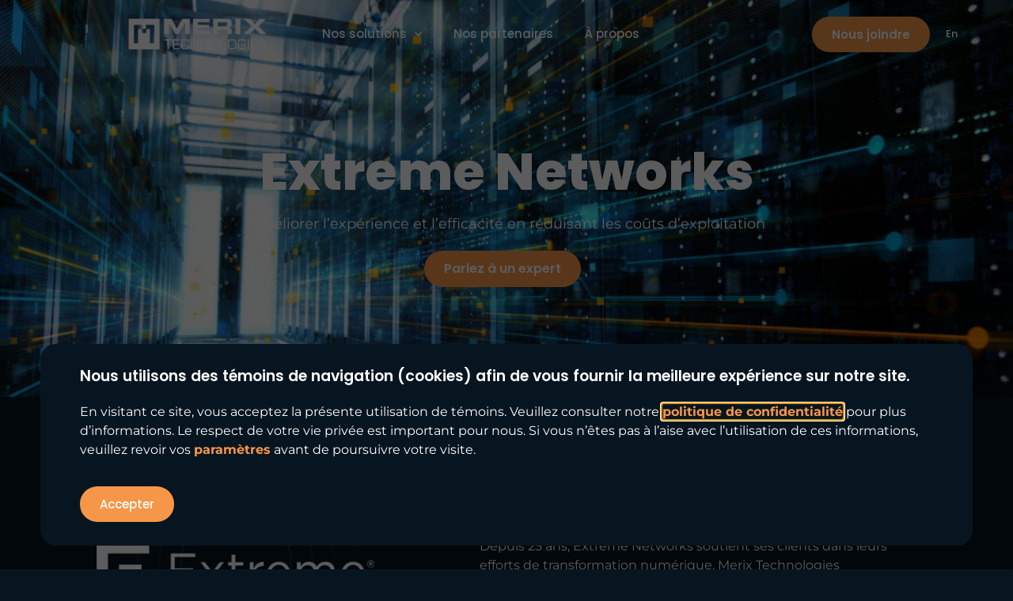

--- FILE ---
content_type: text/html; charset=UTF-8
request_url: https://www.merix-technologies.com/nos-partenaires/extreme-networks/
body_size: 20086
content:
<!doctype html><html lang="fr-CA"><head> <script>
var gform;gform||(document.addEventListener("gform_main_scripts_loaded",function(){gform.scriptsLoaded=!0}),document.addEventListener("gform/theme/scripts_loaded",function(){gform.themeScriptsLoaded=!0}),window.addEventListener("DOMContentLoaded",function(){gform.domLoaded=!0}),gform={domLoaded:!1,scriptsLoaded:!1,themeScriptsLoaded:!1,isFormEditor:()=>"function"==typeof InitializeEditor,callIfLoaded:function(o){return!(!gform.domLoaded||!gform.scriptsLoaded||!gform.themeScriptsLoaded&&!gform.isFormEditor()||(gform.isFormEditor()&&console.warn("The use of gform.initializeOnLoaded() is deprecated in the form editor context and will be removed in Gravity Forms 3.1."),o(),0))},initializeOnLoaded:function(o){gform.callIfLoaded(o)||(document.addEventListener("gform_main_scripts_loaded",()=>{gform.scriptsLoaded=!0,gform.callIfLoaded(o)}),document.addEventListener("gform/theme/scripts_loaded",()=>{gform.themeScriptsLoaded=!0,gform.callIfLoaded(o)}),window.addEventListener("DOMContentLoaded",()=>{gform.domLoaded=!0,gform.callIfLoaded(o)}))},hooks:{action:{},filter:{}},addAction:function(o,r,e,t){gform.addHook("action",o,r,e,t)},addFilter:function(o,r,e,t){gform.addHook("filter",o,r,e,t)},doAction:function(o){gform.doHook("action",o,arguments)},applyFilters:function(o){return gform.doHook("filter",o,arguments)},removeAction:function(o,r){gform.removeHook("action",o,r)},removeFilter:function(o,r,e){gform.removeHook("filter",o,r,e)},addHook:function(o,r,e,t,n){null==gform.hooks[o][r]&&(gform.hooks[o][r]=[]);var d=gform.hooks[o][r];null==n&&(n=r+"_"+d.length),gform.hooks[o][r].push({tag:n,callable:e,priority:t=null==t?10:t})},doHook:function(r,o,e){var t;if(e=Array.prototype.slice.call(e,1),null!=gform.hooks[r][o]&&((o=gform.hooks[r][o]).sort(function(o,r){return o.priority-r.priority}),o.forEach(function(o){"function"!=typeof(t=o.callable)&&(t=window[t]),"action"==r?t.apply(null,e):e[0]=t.apply(null,e)})),"filter"==r)return e[0]},removeHook:function(o,r,t,n){var e;null!=gform.hooks[o][r]&&(e=(e=gform.hooks[o][r]).filter(function(o,r,e){return!!(null!=n&&n!=o.tag||null!=t&&t!=o.priority)}),gform.hooks[o][r]=e)}});
</script>
<meta charset="UTF-8"><meta name="viewport" content="width=device-width, initial-scale=1"><link rel="profile" href="https://gmpg.org/xfn/11"><meta name='robots' content='index, follow, max-image-preview:large, max-snippet:-1, max-video-preview:-1' /><link rel="alternate" hreflang="en" href="https://www.merix-technologies.com/en/our-partners/extreme-networks/" /><link rel="alternate" hreflang="fr" href="https://www.merix-technologies.com/nos-partenaires/extreme-networks/" /><link rel="alternate" hreflang="x-default" href="https://www.merix-technologies.com/nos-partenaires/extreme-networks/" /><link media="all" href="https://www.merix-technologies.com/wp-content/cache/autoptimize/css/autoptimize_d2c6700fc3243e79de958aee942bedfc.css" rel="stylesheet"><title>Extreme Networks - Merix Technologies</title><link rel="canonical" href="https://www.merix-technologies.com/nos-partenaires/extreme-networks/" /><meta property="og:locale" content="fr_CA" /><meta property="og:type" content="article" /><meta property="og:title" content="Extreme Networks - Merix Technologies" /><meta property="og:description" content="Découvrir Extreme Networks Depuis 25 ans, Extreme Networks soutient ses clients dans leurs efforts de transformation numérique. Merix Technologies propose ces plateformes de réseau avancées pour améliorer l&rsquo;expérience de vos employés et de vos clients, réduire vos frais d&rsquo;exploitation et optimiser l&rsquo;efficacité de votre équipe TI. Pourquoi choisir Extreme Networks? Extreme Networks a la réputation [&hellip;]" /><meta property="og:url" content="https://www.merix-technologies.com/nos-partenaires/extreme-networks/" /><meta property="og:site_name" content="Merix Technologies" /><meta property="article:modified_time" content="2023-01-12T16:05:11+00:00" /><meta property="og:image" content="https://www.merix-technologies.com/wp-content/uploads/2021/11/AdobeStock_208264792.jpeg" /><meta property="og:image:width" content="1200" /><meta property="og:image:height" content="675" /><meta property="og:image:type" content="image/jpeg" /><meta name="twitter:card" content="summary_large_image" /><meta name="twitter:label1" content="Estimation du temps de lecture" /><meta name="twitter:data1" content="2 minutes" /> <script type="application/ld+json" class="yoast-schema-graph">{"@context":"https://schema.org","@graph":[{"@type":"WebPage","@id":"https://www.merix-technologies.com/nos-partenaires/extreme-networks/","url":"https://www.merix-technologies.com/nos-partenaires/extreme-networks/","name":"Extreme Networks - Merix Technologies","isPartOf":{"@id":"https://www.merix-technologies.com/#website"},"primaryImageOfPage":{"@id":"https://www.merix-technologies.com/nos-partenaires/extreme-networks/#primaryimage"},"image":{"@id":"https://www.merix-technologies.com/nos-partenaires/extreme-networks/#primaryimage"},"thumbnailUrl":"https://www.merix-technologies.com/wp-content/uploads/2021/11/AdobeStock_208264792.jpeg","datePublished":"2022-08-10T19:17:57+00:00","dateModified":"2023-01-12T16:05:11+00:00","breadcrumb":{"@id":"https://www.merix-technologies.com/nos-partenaires/extreme-networks/#breadcrumb"},"inLanguage":"fr-CA","potentialAction":[{"@type":"ReadAction","target":["https://www.merix-technologies.com/nos-partenaires/extreme-networks/"]}]},{"@type":"ImageObject","inLanguage":"fr-CA","@id":"https://www.merix-technologies.com/nos-partenaires/extreme-networks/#primaryimage","url":"https://www.merix-technologies.com/wp-content/uploads/2021/11/AdobeStock_208264792.jpeg","contentUrl":"https://www.merix-technologies.com/wp-content/uploads/2021/11/AdobeStock_208264792.jpeg","width":1200,"height":675},{"@type":"BreadcrumbList","@id":"https://www.merix-technologies.com/nos-partenaires/extreme-networks/#breadcrumb","itemListElement":[{"@type":"ListItem","position":1,"name":"Accueil","item":"https://www.merix-technologies.com/"},{"@type":"ListItem","position":2,"name":"Nos partenaires","item":"https://www.merix-technologies.com/nos-partenaires/"},{"@type":"ListItem","position":3,"name":"Extreme Networks"}]},{"@type":"WebSite","@id":"https://www.merix-technologies.com/#website","url":"https://www.merix-technologies.com/","name":"Merix Technologies","description":"Des solutions TI pour votre entreprise","publisher":{"@id":"https://www.merix-technologies.com/#organization"},"potentialAction":[{"@type":"SearchAction","target":{"@type":"EntryPoint","urlTemplate":"https://www.merix-technologies.com/?s={search_term_string}"},"query-input":{"@type":"PropertyValueSpecification","valueRequired":true,"valueName":"search_term_string"}}],"inLanguage":"fr-CA"},{"@type":"Organization","@id":"https://www.merix-technologies.com/#organization","name":"Merix Technologies","url":"https://www.merix-technologies.com/","logo":{"@type":"ImageObject","inLanguage":"fr-CA","@id":"https://www.merix-technologies.com/#/schema/logo/image/","url":"https://www.merix-technologies.com/wp-content/uploads/2021/08/logo_merix.png","contentUrl":"https://www.merix-technologies.com/wp-content/uploads/2021/08/logo_merix.png","width":256,"height":59,"caption":"Merix Technologies"},"image":{"@id":"https://www.merix-technologies.com/#/schema/logo/image/"}}]}</script> <link href='//hb.wpmucdn.com' rel='preconnect' /><link href='https://fonts.gstatic.com' crossorigin='anonymous' rel='preconnect' /><link rel="alternate" title="oEmbed (JSON)" type="application/json+oembed" href="https://www.merix-technologies.com/wp-json/oembed/1.0/embed?url=https%3A%2F%2Fwww.merix-technologies.com%2Fnos-partenaires%2Fextreme-networks%2F" /><link rel="alternate" title="oEmbed (XML)" type="text/xml+oembed" href="https://www.merix-technologies.com/wp-json/oembed/1.0/embed?url=https%3A%2F%2Fwww.merix-technologies.com%2Fnos-partenaires%2Fextreme-networks%2F&#038;format=xml" /><style>.lazyload,.lazyloading{max-width:100%}</style><style id='wp-img-auto-sizes-contain-inline-css'>img:is([sizes=auto i],[sizes^="auto," i]){contain-intrinsic-size:3000px 1500px}</style><style id='global-styles-inline-css'>:root{--wp--preset--aspect-ratio--square:1;--wp--preset--aspect-ratio--4-3:4/3;--wp--preset--aspect-ratio--3-4:3/4;--wp--preset--aspect-ratio--3-2:3/2;--wp--preset--aspect-ratio--2-3:2/3;--wp--preset--aspect-ratio--16-9:16/9;--wp--preset--aspect-ratio--9-16:9/16;--wp--preset--color--black:#000;--wp--preset--color--cyan-bluish-gray:#abb8c3;--wp--preset--color--white:#fff;--wp--preset--color--pale-pink:#f78da7;--wp--preset--color--vivid-red:#cf2e2e;--wp--preset--color--luminous-vivid-orange:#ff6900;--wp--preset--color--luminous-vivid-amber:#fcb900;--wp--preset--color--light-green-cyan:#7bdcb5;--wp--preset--color--vivid-green-cyan:#00d084;--wp--preset--color--pale-cyan-blue:#8ed1fc;--wp--preset--color--vivid-cyan-blue:#0693e3;--wp--preset--color--vivid-purple:#9b51e0;--wp--preset--gradient--vivid-cyan-blue-to-vivid-purple:linear-gradient(135deg,#0693e3 0%,#9b51e0 100%);--wp--preset--gradient--light-green-cyan-to-vivid-green-cyan:linear-gradient(135deg,#7adcb4 0%,#00d082 100%);--wp--preset--gradient--luminous-vivid-amber-to-luminous-vivid-orange:linear-gradient(135deg,#fcb900 0%,#ff6900 100%);--wp--preset--gradient--luminous-vivid-orange-to-vivid-red:linear-gradient(135deg,#ff6900 0%,#cf2e2e 100%);--wp--preset--gradient--very-light-gray-to-cyan-bluish-gray:linear-gradient(135deg,#eee 0%,#a9b8c3 100%);--wp--preset--gradient--cool-to-warm-spectrum:linear-gradient(135deg,#4aeadc 0%,#9778d1 20%,#cf2aba 40%,#ee2c82 60%,#fb6962 80%,#fef84c 100%);--wp--preset--gradient--blush-light-purple:linear-gradient(135deg,#ffceec 0%,#9896f0 100%);--wp--preset--gradient--blush-bordeaux:linear-gradient(135deg,#fecda5 0%,#fe2d2d 50%,#6b003e 100%);--wp--preset--gradient--luminous-dusk:linear-gradient(135deg,#ffcb70 0%,#c751c0 50%,#4158d0 100%);--wp--preset--gradient--pale-ocean:linear-gradient(135deg,#fff5cb 0%,#b6e3d4 50%,#33a7b5 100%);--wp--preset--gradient--electric-grass:linear-gradient(135deg,#caf880 0%,#71ce7e 100%);--wp--preset--gradient--midnight:linear-gradient(135deg,#020381 0%,#2874fc 100%);--wp--preset--font-size--small:13px;--wp--preset--font-size--medium:20px;--wp--preset--font-size--large:36px;--wp--preset--font-size--x-large:42px;--wp--preset--spacing--20:.44rem;--wp--preset--spacing--30:.67rem;--wp--preset--spacing--40:1rem;--wp--preset--spacing--50:1.5rem;--wp--preset--spacing--60:2.25rem;--wp--preset--spacing--70:3.38rem;--wp--preset--spacing--80:5.06rem;--wp--preset--shadow--natural:6px 6px 9px rgba(0,0,0,.2);--wp--preset--shadow--deep:12px 12px 50px rgba(0,0,0,.4);--wp--preset--shadow--sharp:6px 6px 0px rgba(0,0,0,.2);--wp--preset--shadow--outlined:6px 6px 0px -3px #fff,6px 6px #000;--wp--preset--shadow--crisp:6px 6px 0px #000}:root{--wp--style--global--content-size:800px;--wp--style--global--wide-size:1200px}:where(body){margin:0}.wp-site-blocks>.alignleft{float:left;margin-right:2em}.wp-site-blocks>.alignright{float:right;margin-left:2em}.wp-site-blocks>.aligncenter{justify-content:center;margin-left:auto;margin-right:auto}:where(.wp-site-blocks)>*{margin-block-start:24px;margin-block-end:0}:where(.wp-site-blocks)>:first-child{margin-block-start:0}:where(.wp-site-blocks)>:last-child{margin-block-end:0}:root{--wp--style--block-gap:24px}:root :where(.is-layout-flow)>:first-child{margin-block-start:0}:root :where(.is-layout-flow)>:last-child{margin-block-end:0}:root :where(.is-layout-flow)>*{margin-block-start:24px;margin-block-end:0}:root :where(.is-layout-constrained)>:first-child{margin-block-start:0}:root :where(.is-layout-constrained)>:last-child{margin-block-end:0}:root :where(.is-layout-constrained)>*{margin-block-start:24px;margin-block-end:0}:root :where(.is-layout-flex){gap:24px}:root :where(.is-layout-grid){gap:24px}.is-layout-flow>.alignleft{float:left;margin-inline-start:0;margin-inline-end:2em}.is-layout-flow>.alignright{float:right;margin-inline-start:2em;margin-inline-end:0}.is-layout-flow>.aligncenter{margin-left:auto !important;margin-right:auto !important}.is-layout-constrained>.alignleft{float:left;margin-inline-start:0;margin-inline-end:2em}.is-layout-constrained>.alignright{float:right;margin-inline-start:2em;margin-inline-end:0}.is-layout-constrained>.aligncenter{margin-left:auto !important;margin-right:auto !important}.is-layout-constrained>:where(:not(.alignleft):not(.alignright):not(.alignfull)){max-width:var(--wp--style--global--content-size);margin-left:auto !important;margin-right:auto !important}.is-layout-constrained>.alignwide{max-width:var(--wp--style--global--wide-size)}body .is-layout-flex{display:flex}.is-layout-flex{flex-wrap:wrap;align-items:center}.is-layout-flex>:is(*,div){margin:0}body .is-layout-grid{display:grid}.is-layout-grid>:is(*,div){margin:0}body{padding-top:0;padding-right:0;padding-bottom:0;padding-left:0}a:where(:not(.wp-element-button)){text-decoration:underline}:root :where(.wp-element-button,.wp-block-button__link){background-color:#32373c;border-width:0;color:#fff;font-family:inherit;font-size:inherit;font-style:inherit;font-weight:inherit;letter-spacing:inherit;line-height:inherit;padding-top:calc(0.667em + 2px);padding-right:calc(1.333em + 2px);padding-bottom:calc(0.667em + 2px);padding-left:calc(1.333em + 2px);text-decoration:none;text-transform:inherit}.has-black-color{color:var(--wp--preset--color--black) !important}.has-cyan-bluish-gray-color{color:var(--wp--preset--color--cyan-bluish-gray) !important}.has-white-color{color:var(--wp--preset--color--white) !important}.has-pale-pink-color{color:var(--wp--preset--color--pale-pink) !important}.has-vivid-red-color{color:var(--wp--preset--color--vivid-red) !important}.has-luminous-vivid-orange-color{color:var(--wp--preset--color--luminous-vivid-orange) !important}.has-luminous-vivid-amber-color{color:var(--wp--preset--color--luminous-vivid-amber) !important}.has-light-green-cyan-color{color:var(--wp--preset--color--light-green-cyan) !important}.has-vivid-green-cyan-color{color:var(--wp--preset--color--vivid-green-cyan) !important}.has-pale-cyan-blue-color{color:var(--wp--preset--color--pale-cyan-blue) !important}.has-vivid-cyan-blue-color{color:var(--wp--preset--color--vivid-cyan-blue) !important}.has-vivid-purple-color{color:var(--wp--preset--color--vivid-purple) !important}.has-black-background-color{background-color:var(--wp--preset--color--black) !important}.has-cyan-bluish-gray-background-color{background-color:var(--wp--preset--color--cyan-bluish-gray) !important}.has-white-background-color{background-color:var(--wp--preset--color--white) !important}.has-pale-pink-background-color{background-color:var(--wp--preset--color--pale-pink) !important}.has-vivid-red-background-color{background-color:var(--wp--preset--color--vivid-red) !important}.has-luminous-vivid-orange-background-color{background-color:var(--wp--preset--color--luminous-vivid-orange) !important}.has-luminous-vivid-amber-background-color{background-color:var(--wp--preset--color--luminous-vivid-amber) !important}.has-light-green-cyan-background-color{background-color:var(--wp--preset--color--light-green-cyan) !important}.has-vivid-green-cyan-background-color{background-color:var(--wp--preset--color--vivid-green-cyan) !important}.has-pale-cyan-blue-background-color{background-color:var(--wp--preset--color--pale-cyan-blue) !important}.has-vivid-cyan-blue-background-color{background-color:var(--wp--preset--color--vivid-cyan-blue) !important}.has-vivid-purple-background-color{background-color:var(--wp--preset--color--vivid-purple) !important}.has-black-border-color{border-color:var(--wp--preset--color--black) !important}.has-cyan-bluish-gray-border-color{border-color:var(--wp--preset--color--cyan-bluish-gray) !important}.has-white-border-color{border-color:var(--wp--preset--color--white) !important}.has-pale-pink-border-color{border-color:var(--wp--preset--color--pale-pink) !important}.has-vivid-red-border-color{border-color:var(--wp--preset--color--vivid-red) !important}.has-luminous-vivid-orange-border-color{border-color:var(--wp--preset--color--luminous-vivid-orange) !important}.has-luminous-vivid-amber-border-color{border-color:var(--wp--preset--color--luminous-vivid-amber) !important}.has-light-green-cyan-border-color{border-color:var(--wp--preset--color--light-green-cyan) !important}.has-vivid-green-cyan-border-color{border-color:var(--wp--preset--color--vivid-green-cyan) !important}.has-pale-cyan-blue-border-color{border-color:var(--wp--preset--color--pale-cyan-blue) !important}.has-vivid-cyan-blue-border-color{border-color:var(--wp--preset--color--vivid-cyan-blue) !important}.has-vivid-purple-border-color{border-color:var(--wp--preset--color--vivid-purple) !important}.has-vivid-cyan-blue-to-vivid-purple-gradient-background{background:var(--wp--preset--gradient--vivid-cyan-blue-to-vivid-purple) !important}.has-light-green-cyan-to-vivid-green-cyan-gradient-background{background:var(--wp--preset--gradient--light-green-cyan-to-vivid-green-cyan) !important}.has-luminous-vivid-amber-to-luminous-vivid-orange-gradient-background{background:var(--wp--preset--gradient--luminous-vivid-amber-to-luminous-vivid-orange) !important}.has-luminous-vivid-orange-to-vivid-red-gradient-background{background:var(--wp--preset--gradient--luminous-vivid-orange-to-vivid-red) !important}.has-very-light-gray-to-cyan-bluish-gray-gradient-background{background:var(--wp--preset--gradient--very-light-gray-to-cyan-bluish-gray) !important}.has-cool-to-warm-spectrum-gradient-background{background:var(--wp--preset--gradient--cool-to-warm-spectrum) !important}.has-blush-light-purple-gradient-background{background:var(--wp--preset--gradient--blush-light-purple) !important}.has-blush-bordeaux-gradient-background{background:var(--wp--preset--gradient--blush-bordeaux) !important}.has-luminous-dusk-gradient-background{background:var(--wp--preset--gradient--luminous-dusk) !important}.has-pale-ocean-gradient-background{background:var(--wp--preset--gradient--pale-ocean) !important}.has-electric-grass-gradient-background{background:var(--wp--preset--gradient--electric-grass) !important}.has-midnight-gradient-background{background:var(--wp--preset--gradient--midnight) !important}.has-small-font-size{font-size:var(--wp--preset--font-size--small) !important}.has-medium-font-size{font-size:var(--wp--preset--font-size--medium) !important}.has-large-font-size{font-size:var(--wp--preset--font-size--large) !important}.has-x-large-font-size{font-size:var(--wp--preset--font-size--x-large) !important}:root :where(.wp-block-pullquote){font-size:1.5em;line-height:1.6}</style><style id='elementor-frontend-inline-css'>.elementor-197 .elementor-element.elementor-element-bd9259f:not(.elementor-motion-effects-element-type-background),.elementor-197 .elementor-element.elementor-element-bd9259f>.elementor-motion-effects-container>.elementor-motion-effects-layer{background-image:url("https://www.merix-technologies.com/wp-content/uploads/2021/11/AdobeStock_208264792.jpeg")}</style><link rel='stylesheet' id='elementor-post-5-css' href='https://www.merix-technologies.com/wp-content/cache/autoptimize/css/autoptimize_single_84c16ac82ab63baaa686943aecc2681d.css?ver=1768587934' media='all' /><link rel='stylesheet' id='elementor-post-1022-css' href='https://www.merix-technologies.com/wp-content/cache/autoptimize/css/autoptimize_single_5380c7a266dcfa53e2580b48bef57fd4.css?ver=1768623099' media='all' /><link rel='stylesheet' id='elementor-post-57-css' href='https://www.merix-technologies.com/wp-content/cache/autoptimize/css/autoptimize_single_efab083dbfbfcf83ae658c54c621e836.css?ver=1768587934' media='all' /><link rel='stylesheet' id='elementor-post-203-css' href='https://www.merix-technologies.com/wp-content/cache/autoptimize/css/autoptimize_single_b3948da7683b1b437a87dfaf7025b324.css?ver=1768587934' media='all' /><link rel='stylesheet' id='elementor-post-197-css' href='https://www.merix-technologies.com/wp-content/cache/autoptimize/css/autoptimize_single_fcbd639a3f86b85d994e469e323a19c7.css?ver=1768589185' media='all' /><link rel='stylesheet' id='elementor-post-2240-css' href='https://www.merix-technologies.com/wp-content/cache/autoptimize/css/autoptimize_single_9c143f12a7beb719d5f14caa4f49de3b.css?ver=1768587934' media='all' /><link rel='stylesheet' id='elementor-gf-local-poppins-css' href='https://www.merix-technologies.com/wp-content/cache/autoptimize/css/autoptimize_single_b038848c548bf6ce9a7208ce6fe3fbe3.css?ver=1745530347' media='all' /><link rel='stylesheet' id='elementor-gf-local-montserrat-css' href='https://www.merix-technologies.com/wp-content/cache/autoptimize/css/autoptimize_single_337269cbb72e5ed4b5f7054c7529e321.css?ver=1745530349' media='all' /> <script src="https://www.merix-technologies.com/wp-includes/js/jquery/jquery.min.js?ver=3.7.1" id="jquery-core-js"></script> <script src="https://www.merix-technologies.com/wp-includes/js/jquery/jquery-migrate.min.js?ver=3.4.1" id="jquery-migrate-js"></script> <link rel="https://api.w.org/" href="https://www.merix-technologies.com/wp-json/" /><link rel="alternate" title="JSON" type="application/json" href="https://www.merix-technologies.com/wp-json/wp/v2/pages/1022" /><meta name="generator" content="WPML ver:4.8.6 stt:1,4;" /> <script>document.documentElement.className = document.documentElement.className.replace('no-js', 'js');</script> <style>.no-js img.lazyload{display:none}figure.wp-block-image img.lazyloading{min-width:150px}.lazyload,.lazyloading{--smush-placeholder-width:100px;--smush-placeholder-aspect-ratio:1/1;width:var(--smush-image-width,var(--smush-placeholder-width)) !important;aspect-ratio:var(--smush-image-aspect-ratio,var(--smush-placeholder-aspect-ratio)) !important}.lazyload,.lazyloading{opacity:0}.lazyloaded{opacity:1;transition:opacity .4s;transition-delay:0ms}</style><style type='text/css'></style><meta name="generator" content="Elementor 3.34.0; settings: css_print_method-external, google_font-enabled, font_display-auto">  <script>(function(w,d,s,l,i){w[l]=w[l]||[];w[l].push({'gtm.start':
new Date().getTime(),event:'gtm.js'});var f=d.getElementsByTagName(s)[0],
j=d.createElement(s),dl=l!='dataLayer'?'&l='+l:'';j.async=true;j.src=
'https://www.googletagmanager.com/gtm.js?id='+i+dl;f.parentNode.insertBefore(j,f);
})(window,document,'script','dataLayer','GTM-P9Q9RJ8');</script> <style>.e-con.e-parent:nth-of-type(n+4):not(.e-lazyloaded):not(.e-no-lazyload),.e-con.e-parent:nth-of-type(n+4):not(.e-lazyloaded):not(.e-no-lazyload) *{background-image:none !important}@media screen and (max-height:1024px){.e-con.e-parent:nth-of-type(n+3):not(.e-lazyloaded):not(.e-no-lazyload),.e-con.e-parent:nth-of-type(n+3):not(.e-lazyloaded):not(.e-no-lazyload) *{background-image:none !important}}@media screen and (max-height:640px){.e-con.e-parent:nth-of-type(n+2):not(.e-lazyloaded):not(.e-no-lazyload),.e-con.e-parent:nth-of-type(n+2):not(.e-lazyloaded):not(.e-no-lazyload) *{background-image:none !important}}</style><link rel="icon" href="https://www.merix-technologies.com/wp-content/uploads/2021/08/favicon.png" sizes="32x32" /><link rel="icon" href="https://www.merix-technologies.com/wp-content/uploads/2021/08/favicon.png" sizes="192x192" /><link rel="apple-touch-icon" href="https://www.merix-technologies.com/wp-content/uploads/2021/08/favicon.png" /><meta name="msapplication-TileImage" content="https://www.merix-technologies.com/wp-content/uploads/2021/08/favicon.png" /><style id="wp-custom-css">.elementor section:nth-child(1) .elementor-widget-wrap.elementor-element-populated{align-items:center;justify-content:center;align-content:center}</style></head><body data-rsssl=1 class="wp-singular page-template-default page page-id-1022 page-child parent-pageid-26 wp-custom-logo wp-embed-responsive wp-theme-hello-elementor wp-child-theme-MER11841-merix-technologiescom-git hello-elementor-default elementor-default elementor-kit-5 elementor-page elementor-page-1022 elementor-page-197"> <noscript><iframe data-src="https://www.googletagmanager.com/ns.html?id=GTM-P9Q9RJ8"
height="0" width="0" style="display:none;visibility:hidden" src="[data-uri]" class="lazyload" data-load-mode="1"></iframe></noscript> <a class="skip-link screen-reader-text" href="#content">Aller au contenu</a><header data-elementor-type="header" data-elementor-id="57" class="elementor elementor-57 elementor-location-header" data-elementor-post-type="elementor_library"><section class="elementor-section elementor-top-section elementor-element elementor-element-27d54240 elementor-section-full_width elementor-section-height-default elementor-section-height-default" data-id="27d54240" data-element_type="section" data-settings="{&quot;jet_parallax_layout_list&quot;:[{&quot;jet_parallax_layout_image&quot;:{&quot;url&quot;:&quot;&quot;,&quot;id&quot;:&quot;&quot;,&quot;size&quot;:&quot;&quot;},&quot;_id&quot;:&quot;9de8942&quot;,&quot;jet_parallax_layout_image_tablet&quot;:{&quot;url&quot;:&quot;&quot;,&quot;id&quot;:&quot;&quot;,&quot;size&quot;:&quot;&quot;},&quot;jet_parallax_layout_image_mobile&quot;:{&quot;url&quot;:&quot;&quot;,&quot;id&quot;:&quot;&quot;,&quot;size&quot;:&quot;&quot;},&quot;jet_parallax_layout_speed&quot;:{&quot;unit&quot;:&quot;%&quot;,&quot;size&quot;:50,&quot;sizes&quot;:[]},&quot;jet_parallax_layout_type&quot;:&quot;scroll&quot;,&quot;jet_parallax_layout_direction&quot;:&quot;1&quot;,&quot;jet_parallax_layout_fx_direction&quot;:null,&quot;jet_parallax_layout_z_index&quot;:&quot;&quot;,&quot;jet_parallax_layout_bg_x&quot;:50,&quot;jet_parallax_layout_bg_x_tablet&quot;:&quot;&quot;,&quot;jet_parallax_layout_bg_x_mobile&quot;:&quot;&quot;,&quot;jet_parallax_layout_bg_y&quot;:50,&quot;jet_parallax_layout_bg_y_tablet&quot;:&quot;&quot;,&quot;jet_parallax_layout_bg_y_mobile&quot;:&quot;&quot;,&quot;jet_parallax_layout_bg_size&quot;:&quot;auto&quot;,&quot;jet_parallax_layout_bg_size_tablet&quot;:&quot;&quot;,&quot;jet_parallax_layout_bg_size_mobile&quot;:&quot;&quot;,&quot;jet_parallax_layout_animation_prop&quot;:&quot;transform&quot;,&quot;jet_parallax_layout_on&quot;:[&quot;desktop&quot;,&quot;tablet&quot;]}]}"><div class="elementor-container elementor-column-gap-default"><div class="elementor-column elementor-col-100 elementor-top-column elementor-element elementor-element-79dfdf57" data-id="79dfdf57" data-element_type="column"><div class="elementor-widget-wrap elementor-element-populated"><section class="elementor-section elementor-inner-section elementor-element elementor-element-9a5aabb elementor-section-content-middle elementor-section-boxed elementor-section-height-default elementor-section-height-default" data-id="9a5aabb" data-element_type="section" data-settings="{&quot;sticky&quot;:&quot;top&quot;,&quot;jet_parallax_layout_list&quot;:[{&quot;jet_parallax_layout_image&quot;:{&quot;url&quot;:&quot;&quot;,&quot;id&quot;:&quot;&quot;,&quot;size&quot;:&quot;&quot;},&quot;_id&quot;:&quot;84b7cfd&quot;,&quot;jet_parallax_layout_image_tablet&quot;:{&quot;url&quot;:&quot;&quot;,&quot;id&quot;:&quot;&quot;,&quot;size&quot;:&quot;&quot;},&quot;jet_parallax_layout_image_mobile&quot;:{&quot;url&quot;:&quot;&quot;,&quot;id&quot;:&quot;&quot;,&quot;size&quot;:&quot;&quot;},&quot;jet_parallax_layout_speed&quot;:{&quot;unit&quot;:&quot;%&quot;,&quot;size&quot;:50,&quot;sizes&quot;:[]},&quot;jet_parallax_layout_type&quot;:&quot;scroll&quot;,&quot;jet_parallax_layout_direction&quot;:&quot;1&quot;,&quot;jet_parallax_layout_fx_direction&quot;:null,&quot;jet_parallax_layout_z_index&quot;:&quot;&quot;,&quot;jet_parallax_layout_bg_x&quot;:50,&quot;jet_parallax_layout_bg_x_tablet&quot;:&quot;&quot;,&quot;jet_parallax_layout_bg_x_mobile&quot;:&quot;&quot;,&quot;jet_parallax_layout_bg_y&quot;:50,&quot;jet_parallax_layout_bg_y_tablet&quot;:&quot;&quot;,&quot;jet_parallax_layout_bg_y_mobile&quot;:&quot;&quot;,&quot;jet_parallax_layout_bg_size&quot;:&quot;auto&quot;,&quot;jet_parallax_layout_bg_size_tablet&quot;:&quot;&quot;,&quot;jet_parallax_layout_bg_size_mobile&quot;:&quot;&quot;,&quot;jet_parallax_layout_animation_prop&quot;:&quot;transform&quot;,&quot;jet_parallax_layout_on&quot;:[&quot;desktop&quot;,&quot;tablet&quot;]}],&quot;sticky_effects_offset&quot;:100,&quot;sticky_on&quot;:[&quot;desktop&quot;,&quot;tablet&quot;,&quot;mobile&quot;],&quot;sticky_offset&quot;:0,&quot;sticky_anchor_link_offset&quot;:0}"><div class="elementor-container elementor-column-gap-default"><div class="elementor-column elementor-col-50 elementor-inner-column elementor-element elementor-element-88a1f08" data-id="88a1f08" data-element_type="column"><div class="elementor-widget-wrap elementor-element-populated"><div class="elementor-element elementor-element-2979d07 elementor-widget__width-auto logo elementor-widget elementor-widget-image" data-id="2979d07" data-element_type="widget" data-widget_type="image.default"><div class="elementor-widget-container"> <a href="https://www.merix-technologies.com"> <img width="256" height="59" data-src="https://www.merix-technologies.com/wp-content/uploads/2021/08/logo_merix-blanc-all.png" class="attachment-large size-large wp-image-49 lazyload" alt="" src="[data-uri]" style="--smush-placeholder-width: 256px; --smush-placeholder-aspect-ratio: 256/59;" /> </a></div></div><div class="elementor-element elementor-element-8397ce4 elementor-widget__width-auto menu elementor-nav-menu--stretch elementor-widget-tablet__width-initial elementor-hidden-tablet elementor-hidden-mobile elementor-nav-menu--dropdown-tablet elementor-nav-menu__text-align-aside elementor-nav-menu--toggle elementor-nav-menu--burger elementor-widget elementor-widget-nav-menu" data-id="8397ce4" data-element_type="widget" data-settings="{&quot;submenu_icon&quot;:{&quot;value&quot;:&quot;&lt;i class=\&quot;fas fa-chevron-down\&quot; aria-hidden=\&quot;true\&quot;&gt;&lt;\/i&gt;&quot;,&quot;library&quot;:&quot;fa-solid&quot;},&quot;full_width&quot;:&quot;stretch&quot;,&quot;layout&quot;:&quot;horizontal&quot;,&quot;toggle&quot;:&quot;burger&quot;}" data-widget_type="nav-menu.default"><div class="elementor-widget-container"><nav aria-label="Menu" class="elementor-nav-menu--main elementor-nav-menu__container elementor-nav-menu--layout-horizontal e--pointer-background e--animation-fade"><ul id="menu-1-8397ce4" class="elementor-nav-menu"><li class="menu-item menu-item-type-post_type menu-item-object-page menu-item-has-children menu-item-92"><a href="https://www.merix-technologies.com/nos-solutions/" class="elementor-item">Nos solutions</a><ul class="sub-menu elementor-nav-menu--dropdown"><li class="menu-item menu-item-type-post_type menu-item-object-page menu-item-95"><a href="https://www.merix-technologies.com/nos-solutions/securite-et-surveillance/" class="elementor-sub-item">Sécurité et surveillance</a></li><li class="menu-item menu-item-type-post_type menu-item-object-page menu-item-94"><a href="https://www.merix-technologies.com/nos-solutions/infrastructure-ti-et-infonuagique/" class="elementor-sub-item">Infrastructure TI et infonuagique</a></li><li class="menu-item menu-item-type-post_type menu-item-object-page menu-item-93"><a href="https://www.merix-technologies.com/nos-solutions/protection-et-valorisation-des-donnees/" class="elementor-sub-item">Protection et valorisation des données</a></li></ul></li><li class="menu-item menu-item-type-post_type menu-item-object-page current-page-ancestor menu-item-90"><a href="https://www.merix-technologies.com/nos-partenaires/" class="elementor-item">Nos partenaires</a></li><li class="menu-item menu-item-type-post_type menu-item-object-page menu-item-1296"><a href="https://www.merix-technologies.com/a-propos/" class="elementor-item">À propos</a></li></ul></nav><div class="elementor-menu-toggle" role="button" tabindex="0" aria-label="Permuter le menu" aria-expanded="false"> <i aria-hidden="true" role="presentation" class="elementor-menu-toggle__icon--open eicon-menu-bar"></i><i aria-hidden="true" role="presentation" class="elementor-menu-toggle__icon--close eicon-close"></i></div><nav class="elementor-nav-menu--dropdown elementor-nav-menu__container" aria-hidden="true"><ul id="menu-2-8397ce4" class="elementor-nav-menu"><li class="menu-item menu-item-type-post_type menu-item-object-page menu-item-has-children menu-item-92"><a href="https://www.merix-technologies.com/nos-solutions/" class="elementor-item" tabindex="-1">Nos solutions</a><ul class="sub-menu elementor-nav-menu--dropdown"><li class="menu-item menu-item-type-post_type menu-item-object-page menu-item-95"><a href="https://www.merix-technologies.com/nos-solutions/securite-et-surveillance/" class="elementor-sub-item" tabindex="-1">Sécurité et surveillance</a></li><li class="menu-item menu-item-type-post_type menu-item-object-page menu-item-94"><a href="https://www.merix-technologies.com/nos-solutions/infrastructure-ti-et-infonuagique/" class="elementor-sub-item" tabindex="-1">Infrastructure TI et infonuagique</a></li><li class="menu-item menu-item-type-post_type menu-item-object-page menu-item-93"><a href="https://www.merix-technologies.com/nos-solutions/protection-et-valorisation-des-donnees/" class="elementor-sub-item" tabindex="-1">Protection et valorisation des données</a></li></ul></li><li class="menu-item menu-item-type-post_type menu-item-object-page current-page-ancestor menu-item-90"><a href="https://www.merix-technologies.com/nos-partenaires/" class="elementor-item" tabindex="-1">Nos partenaires</a></li><li class="menu-item menu-item-type-post_type menu-item-object-page menu-item-1296"><a href="https://www.merix-technologies.com/a-propos/" class="elementor-item" tabindex="-1">À propos</a></li></ul></nav></div></div></div></div><div class="elementor-column elementor-col-50 elementor-inner-column elementor-element elementor-element-571617f" data-id="571617f" data-element_type="column"><div class="elementor-widget-wrap elementor-element-populated"><div class="elementor-element elementor-element-68be84b elementor-widget__width-auto menu elementor-nav-menu--stretch elementor-widget-tablet__width-initial elementor-hidden-desktop elementor-nav-menu--dropdown-tablet elementor-nav-menu__text-align-aside elementor-nav-menu--toggle elementor-nav-menu--burger elementor-widget elementor-widget-nav-menu" data-id="68be84b" data-element_type="widget" data-settings="{&quot;submenu_icon&quot;:{&quot;value&quot;:&quot;&lt;i class=\&quot;fas fa-chevron-down\&quot; aria-hidden=\&quot;true\&quot;&gt;&lt;\/i&gt;&quot;,&quot;library&quot;:&quot;fa-solid&quot;},&quot;full_width&quot;:&quot;stretch&quot;,&quot;layout&quot;:&quot;horizontal&quot;,&quot;toggle&quot;:&quot;burger&quot;}" data-widget_type="nav-menu.default"><div class="elementor-widget-container"><nav aria-label="Menu" class="elementor-nav-menu--main elementor-nav-menu__container elementor-nav-menu--layout-horizontal e--pointer-background e--animation-fade"><ul id="menu-1-68be84b" class="elementor-nav-menu"><li class="menu-item menu-item-type-post_type menu-item-object-page menu-item-has-children menu-item-92"><a href="https://www.merix-technologies.com/nos-solutions/" class="elementor-item">Nos solutions</a><ul class="sub-menu elementor-nav-menu--dropdown"><li class="menu-item menu-item-type-post_type menu-item-object-page menu-item-95"><a href="https://www.merix-technologies.com/nos-solutions/securite-et-surveillance/" class="elementor-sub-item">Sécurité et surveillance</a></li><li class="menu-item menu-item-type-post_type menu-item-object-page menu-item-94"><a href="https://www.merix-technologies.com/nos-solutions/infrastructure-ti-et-infonuagique/" class="elementor-sub-item">Infrastructure TI et infonuagique</a></li><li class="menu-item menu-item-type-post_type menu-item-object-page menu-item-93"><a href="https://www.merix-technologies.com/nos-solutions/protection-et-valorisation-des-donnees/" class="elementor-sub-item">Protection et valorisation des données</a></li></ul></li><li class="menu-item menu-item-type-post_type menu-item-object-page current-page-ancestor menu-item-90"><a href="https://www.merix-technologies.com/nos-partenaires/" class="elementor-item">Nos partenaires</a></li><li class="menu-item menu-item-type-post_type menu-item-object-page menu-item-1296"><a href="https://www.merix-technologies.com/a-propos/" class="elementor-item">À propos</a></li></ul></nav><div class="elementor-menu-toggle" role="button" tabindex="0" aria-label="Permuter le menu" aria-expanded="false"> <i aria-hidden="true" role="presentation" class="elementor-menu-toggle__icon--open eicon-menu-bar"></i><i aria-hidden="true" role="presentation" class="elementor-menu-toggle__icon--close eicon-close"></i></div><nav class="elementor-nav-menu--dropdown elementor-nav-menu__container" aria-hidden="true"><ul id="menu-2-68be84b" class="elementor-nav-menu"><li class="menu-item menu-item-type-post_type menu-item-object-page menu-item-has-children menu-item-92"><a href="https://www.merix-technologies.com/nos-solutions/" class="elementor-item" tabindex="-1">Nos solutions</a><ul class="sub-menu elementor-nav-menu--dropdown"><li class="menu-item menu-item-type-post_type menu-item-object-page menu-item-95"><a href="https://www.merix-technologies.com/nos-solutions/securite-et-surveillance/" class="elementor-sub-item" tabindex="-1">Sécurité et surveillance</a></li><li class="menu-item menu-item-type-post_type menu-item-object-page menu-item-94"><a href="https://www.merix-technologies.com/nos-solutions/infrastructure-ti-et-infonuagique/" class="elementor-sub-item" tabindex="-1">Infrastructure TI et infonuagique</a></li><li class="menu-item menu-item-type-post_type menu-item-object-page menu-item-93"><a href="https://www.merix-technologies.com/nos-solutions/protection-et-valorisation-des-donnees/" class="elementor-sub-item" tabindex="-1">Protection et valorisation des données</a></li></ul></li><li class="menu-item menu-item-type-post_type menu-item-object-page current-page-ancestor menu-item-90"><a href="https://www.merix-technologies.com/nos-partenaires/" class="elementor-item" tabindex="-1">Nos partenaires</a></li><li class="menu-item menu-item-type-post_type menu-item-object-page menu-item-1296"><a href="https://www.merix-technologies.com/a-propos/" class="elementor-item" tabindex="-1">À propos</a></li></ul></nav></div></div><div class="elementor-element elementor-element-7646e94 elementor-align-right elementor-widget__width-auto elementor-hidden-mobile elementor-widget elementor-widget-button" data-id="7646e94" data-element_type="widget" data-widget_type="button.default"><div class="elementor-widget-container"><div class="elementor-button-wrapper"> <a class="elementor-button elementor-button-link elementor-size-sm" href="https://www.merix-technologies.com/nous-joindre/"> <span class="elementor-button-content-wrapper"> <span class="elementor-button-text">Nous joindre</span> </span> </a></div></div></div><div class="elementor-element elementor-element-5382aa6 elementor-nav-menu__align-end elementor-widget__width-auto elementor-nav-menu--dropdown-none elementor-widget elementor-widget-nav-menu" data-id="5382aa6" data-element_type="widget" data-settings="{&quot;layout&quot;:&quot;horizontal&quot;,&quot;submenu_icon&quot;:{&quot;value&quot;:&quot;&lt;i class=\&quot;fas fa-caret-down\&quot; aria-hidden=\&quot;true\&quot;&gt;&lt;\/i&gt;&quot;,&quot;library&quot;:&quot;fa-solid&quot;}}" data-widget_type="nav-menu.default"><div class="elementor-widget-container"><nav aria-label="Menu" class="elementor-nav-menu--main elementor-nav-menu__container elementor-nav-menu--layout-horizontal e--pointer-overline e--animation-fade"><ul id="menu-1-5382aa6" class="elementor-nav-menu"><li class="menu-item wpml-ls-slot-12 wpml-ls-item wpml-ls-item-en wpml-ls-menu-item wpml-ls-first-item wpml-ls-last-item menu-item-type-wpml_ls_menu_item menu-item-object-wpml_ls_menu_item menu-item-wpml-ls-12-en"><a href="https://www.merix-technologies.com/en/our-partners/extreme-networks/" title="Switch to En" aria-label="Switch to En" role="menuitem" class="elementor-item"><span class="wpml-ls-native" lang="en">En</span></a></li></ul></nav><nav class="elementor-nav-menu--dropdown elementor-nav-menu__container" aria-hidden="true"><ul id="menu-2-5382aa6" class="elementor-nav-menu"><li class="menu-item wpml-ls-slot-12 wpml-ls-item wpml-ls-item-en wpml-ls-menu-item wpml-ls-first-item wpml-ls-last-item menu-item-type-wpml_ls_menu_item menu-item-object-wpml_ls_menu_item menu-item-wpml-ls-12-en"><a href="https://www.merix-technologies.com/en/our-partners/extreme-networks/" title="Switch to En" aria-label="Switch to En" role="menuitem" class="elementor-item" tabindex="-1"><span class="wpml-ls-native" lang="en">En</span></a></li></ul></nav></div></div></div></div></div></section></div></div></div></section></header><div data-elementor-type="single-page" data-elementor-id="197" class="elementor elementor-197 elementor-location-single post-1022 page type-page status-publish has-post-thumbnail hentry" data-elementor-post-type="elementor_library"><section class="elementor-section elementor-top-section elementor-element elementor-element-bd9259f elementor-section-height-min-height elementor-section-items-stretch elementor-section-content-middle elementor-section-boxed elementor-section-height-default" data-id="bd9259f" data-element_type="section" data-settings="{&quot;background_background&quot;:&quot;classic&quot;,&quot;jet_parallax_layout_list&quot;:[{&quot;jet_parallax_layout_image&quot;:{&quot;url&quot;:&quot;&quot;,&quot;id&quot;:&quot;&quot;,&quot;size&quot;:&quot;&quot;},&quot;_id&quot;:&quot;6b0762b&quot;,&quot;jet_parallax_layout_image_tablet&quot;:{&quot;url&quot;:&quot;&quot;,&quot;id&quot;:&quot;&quot;,&quot;size&quot;:&quot;&quot;},&quot;jet_parallax_layout_image_mobile&quot;:{&quot;url&quot;:&quot;&quot;,&quot;id&quot;:&quot;&quot;,&quot;size&quot;:&quot;&quot;},&quot;jet_parallax_layout_speed&quot;:{&quot;unit&quot;:&quot;%&quot;,&quot;size&quot;:50,&quot;sizes&quot;:[]},&quot;jet_parallax_layout_type&quot;:&quot;scroll&quot;,&quot;jet_parallax_layout_direction&quot;:&quot;1&quot;,&quot;jet_parallax_layout_fx_direction&quot;:null,&quot;jet_parallax_layout_z_index&quot;:&quot;&quot;,&quot;jet_parallax_layout_bg_x&quot;:50,&quot;jet_parallax_layout_bg_x_tablet&quot;:&quot;&quot;,&quot;jet_parallax_layout_bg_x_mobile&quot;:&quot;&quot;,&quot;jet_parallax_layout_bg_y&quot;:50,&quot;jet_parallax_layout_bg_y_tablet&quot;:&quot;&quot;,&quot;jet_parallax_layout_bg_y_mobile&quot;:&quot;&quot;,&quot;jet_parallax_layout_bg_size&quot;:&quot;auto&quot;,&quot;jet_parallax_layout_bg_size_tablet&quot;:&quot;&quot;,&quot;jet_parallax_layout_bg_size_mobile&quot;:&quot;&quot;,&quot;jet_parallax_layout_animation_prop&quot;:&quot;transform&quot;,&quot;jet_parallax_layout_on&quot;:[&quot;desktop&quot;,&quot;tablet&quot;]}]}"><div class="elementor-background-overlay"></div><div class="elementor-container elementor-column-gap-default"><div class="elementor-column elementor-col-100 elementor-top-column elementor-element elementor-element-d58a177" data-id="d58a177" data-element_type="column"><div class="elementor-widget-wrap elementor-element-populated"><div class="elementor-element elementor-element-b16fd7b elementor-widget elementor-widget-heading" data-id="b16fd7b" data-element_type="widget" data-widget_type="heading.default"><div class="elementor-widget-container"><h1 class="elementor-heading-title elementor-size-default">Extreme Networks</h1></div></div><div class="elementor-element elementor-element-473d284 elementor-widget elementor-widget-text-editor" data-id="473d284" data-element_type="widget" data-widget_type="text-editor.default"><div class="elementor-widget-container"> Améliorer l&rsquo;expérience et l&rsquo;efficacité en réduisant les coûts d&rsquo;exploitation</div></div><div class="elementor-element elementor-element-67441cc elementor-widget__width-auto jedv-enabled--yes elementor-widget elementor-widget-button" data-id="67441cc" data-element_type="widget" data-widget_type="button.default"><div class="elementor-widget-container"><div class="elementor-button-wrapper"> <a class="elementor-button elementor-button-link elementor-size-sm" href="#elementor-action%3Aaction%3Dpopup%3Aopen%26settings%3DeyJpZCI6NzIxLCJ0b2dnbGUiOmZhbHNlfQ%3D%3D"> <span class="elementor-button-content-wrapper"> <span class="elementor-button-text">Parlez à un expert</span> </span> </a></div></div></div></div></div></div></section><section class="elementor-section elementor-top-section elementor-element elementor-element-5facfc5 elementor-section-boxed elementor-section-height-default elementor-section-height-default" data-id="5facfc5" data-element_type="section" data-settings="{&quot;jet_parallax_layout_list&quot;:[{&quot;jet_parallax_layout_image&quot;:{&quot;url&quot;:&quot;&quot;,&quot;id&quot;:&quot;&quot;,&quot;size&quot;:&quot;&quot;},&quot;_id&quot;:&quot;62ae80d&quot;,&quot;jet_parallax_layout_image_tablet&quot;:{&quot;url&quot;:&quot;&quot;,&quot;id&quot;:&quot;&quot;,&quot;size&quot;:&quot;&quot;},&quot;jet_parallax_layout_image_mobile&quot;:{&quot;url&quot;:&quot;&quot;,&quot;id&quot;:&quot;&quot;,&quot;size&quot;:&quot;&quot;},&quot;jet_parallax_layout_speed&quot;:{&quot;unit&quot;:&quot;%&quot;,&quot;size&quot;:50,&quot;sizes&quot;:[]},&quot;jet_parallax_layout_type&quot;:&quot;scroll&quot;,&quot;jet_parallax_layout_direction&quot;:&quot;1&quot;,&quot;jet_parallax_layout_fx_direction&quot;:null,&quot;jet_parallax_layout_z_index&quot;:&quot;&quot;,&quot;jet_parallax_layout_bg_x&quot;:50,&quot;jet_parallax_layout_bg_x_tablet&quot;:&quot;&quot;,&quot;jet_parallax_layout_bg_x_mobile&quot;:&quot;&quot;,&quot;jet_parallax_layout_bg_y&quot;:50,&quot;jet_parallax_layout_bg_y_tablet&quot;:&quot;&quot;,&quot;jet_parallax_layout_bg_y_mobile&quot;:&quot;&quot;,&quot;jet_parallax_layout_bg_size&quot;:&quot;auto&quot;,&quot;jet_parallax_layout_bg_size_tablet&quot;:&quot;&quot;,&quot;jet_parallax_layout_bg_size_mobile&quot;:&quot;&quot;,&quot;jet_parallax_layout_animation_prop&quot;:&quot;transform&quot;,&quot;jet_parallax_layout_on&quot;:[&quot;desktop&quot;,&quot;tablet&quot;]}]}"><div class="elementor-container elementor-column-gap-default"><div class="elementor-column elementor-col-100 elementor-top-column elementor-element elementor-element-d6514c8" data-id="d6514c8" data-element_type="column"><div class="elementor-widget-wrap elementor-element-populated"><div class="elementor-element elementor-element-a32e4a5 elementor-widget elementor-widget-theme-post-content" data-id="a32e4a5" data-element_type="widget" data-widget_type="theme-post-content.default"><div class="elementor-widget-container"><div data-elementor-type="wp-page" data-elementor-id="1022" class="elementor elementor-1022" data-elementor-post-type="page"><section class="elementor-section elementor-top-section elementor-element elementor-element-0decbf7 elementor-reverse-tablet elementor-reverse-mobile elementor-section-boxed elementor-section-height-default elementor-section-height-default" data-id="0decbf7" data-element_type="section" data-settings="{&quot;jet_parallax_layout_list&quot;:[{&quot;jet_parallax_layout_image&quot;:{&quot;url&quot;:&quot;&quot;,&quot;id&quot;:&quot;&quot;,&quot;size&quot;:&quot;&quot;},&quot;_id&quot;:&quot;bb587a4&quot;,&quot;jet_parallax_layout_image_tablet&quot;:{&quot;url&quot;:&quot;&quot;,&quot;id&quot;:&quot;&quot;,&quot;size&quot;:&quot;&quot;},&quot;jet_parallax_layout_image_mobile&quot;:{&quot;url&quot;:&quot;&quot;,&quot;id&quot;:&quot;&quot;,&quot;size&quot;:&quot;&quot;},&quot;jet_parallax_layout_speed&quot;:{&quot;unit&quot;:&quot;%&quot;,&quot;size&quot;:50,&quot;sizes&quot;:[]},&quot;jet_parallax_layout_type&quot;:&quot;scroll&quot;,&quot;jet_parallax_layout_direction&quot;:&quot;1&quot;,&quot;jet_parallax_layout_fx_direction&quot;:null,&quot;jet_parallax_layout_z_index&quot;:&quot;&quot;,&quot;jet_parallax_layout_bg_x&quot;:50,&quot;jet_parallax_layout_bg_x_tablet&quot;:&quot;&quot;,&quot;jet_parallax_layout_bg_x_mobile&quot;:&quot;&quot;,&quot;jet_parallax_layout_bg_y&quot;:50,&quot;jet_parallax_layout_bg_y_tablet&quot;:&quot;&quot;,&quot;jet_parallax_layout_bg_y_mobile&quot;:&quot;&quot;,&quot;jet_parallax_layout_bg_size&quot;:&quot;auto&quot;,&quot;jet_parallax_layout_bg_size_tablet&quot;:&quot;&quot;,&quot;jet_parallax_layout_bg_size_mobile&quot;:&quot;&quot;,&quot;jet_parallax_layout_animation_prop&quot;:&quot;transform&quot;,&quot;jet_parallax_layout_on&quot;:[&quot;desktop&quot;,&quot;tablet&quot;]}]}"><div class="elementor-container elementor-column-gap-default"><div class="elementor-column elementor-col-50 elementor-top-column elementor-element elementor-element-e32282e" data-id="e32282e" data-element_type="column" data-settings="{&quot;motion_fx_motion_fx_scrolling&quot;:&quot;yes&quot;,&quot;motion_fx_translateY_effect&quot;:&quot;yes&quot;,&quot;motion_fx_translateY_speed&quot;:{&quot;unit&quot;:&quot;px&quot;,&quot;size&quot;:2,&quot;sizes&quot;:[]},&quot;motion_fx_motion_fx_mouse&quot;:&quot;yes&quot;,&quot;motion_fx_devices&quot;:[&quot;desktop&quot;],&quot;motion_fx_translateY_affectedRange&quot;:{&quot;unit&quot;:&quot;%&quot;,&quot;size&quot;:&quot;&quot;,&quot;sizes&quot;:{&quot;start&quot;:0,&quot;end&quot;:100}}}"><div class="elementor-widget-wrap elementor-element-populated"><div class="elementor-element elementor-element-11ab75f elementor-align-center elementor-widget elementor-widget-lottie" data-id="11ab75f" data-element_type="widget" data-settings="{&quot;source_json&quot;:{&quot;url&quot;:&quot;https:\/\/www.merix-technologies.com\/wp-content\/uploads\/2021\/08\/734-circle-grow.json&quot;,&quot;id&quot;:135,&quot;size&quot;:&quot;&quot;,&quot;alt&quot;:&quot;&quot;,&quot;source&quot;:&quot;library&quot;},&quot;loop&quot;:&quot;yes&quot;,&quot;play_speed&quot;:{&quot;unit&quot;:&quot;px&quot;,&quot;size&quot;:0.1499999999999999944488848768742172978818416595458984375,&quot;sizes&quot;:[]},&quot;start_point&quot;:{&quot;unit&quot;:&quot;%&quot;,&quot;size&quot;:45,&quot;sizes&quot;:[]},&quot;end_point&quot;:{&quot;unit&quot;:&quot;%&quot;,&quot;size&quot;:55,&quot;sizes&quot;:[]},&quot;source&quot;:&quot;media_file&quot;,&quot;caption_source&quot;:&quot;none&quot;,&quot;link_to&quot;:&quot;none&quot;,&quot;trigger&quot;:&quot;arriving_to_viewport&quot;,&quot;viewport&quot;:{&quot;unit&quot;:&quot;%&quot;,&quot;size&quot;:&quot;&quot;,&quot;sizes&quot;:{&quot;start&quot;:0,&quot;end&quot;:100}},&quot;renderer&quot;:&quot;svg&quot;}" data-widget_type="lottie.default"><div class="elementor-widget-container"><div class="e-lottie__container"><div class="e-lottie__animation"></div></div></div></div><div class="elementor-element elementor-element-98d76ed elementor-widget elementor-widget-image" data-id="98d76ed" data-element_type="widget" data-widget_type="image.default"><div class="elementor-widget-container"> <img decoding="async" width="406" height="99" data-src="https://www.merix-technologies.com/wp-content/uploads/2021/10/Extreme_Networks_logo_-_new.png" class="attachment-large size-large wp-image-579 lazyload" alt="" data-srcset="https://www.merix-technologies.com/wp-content/uploads/2021/10/Extreme_Networks_logo_-_new.png 406w, https://www.merix-technologies.com/wp-content/uploads/2021/10/Extreme_Networks_logo_-_new-300x73.png 300w" data-sizes="(max-width: 406px) 100vw, 406px" src="[data-uri]" style="--smush-placeholder-width: 406px; --smush-placeholder-aspect-ratio: 406/99;" /></div></div></div></div><div class="elementor-column elementor-col-50 elementor-top-column elementor-element elementor-element-2b87014" data-id="2b87014" data-element_type="column"><div class="elementor-widget-wrap elementor-element-populated"><div class="elementor-element elementor-element-f31da48 animated-fast elementor-invisible elementor-widget elementor-widget-heading" data-id="f31da48" data-element_type="widget" data-settings="{&quot;_animation&quot;:&quot;fadeIn&quot;}" data-widget_type="heading.default"><div class="elementor-widget-container"><h2 class="elementor-heading-title elementor-size-default">Découvrir Extreme Networks</h2></div></div><div class="elementor-element elementor-element-f169dc5 elementor-widget-divider--view-line elementor-widget elementor-widget-divider" data-id="f169dc5" data-element_type="widget" data-widget_type="divider.default"><div class="elementor-widget-container"><div class="elementor-divider"> <span class="elementor-divider-separator"> </span></div></div></div><div class="elementor-element elementor-element-24b4f04 elementor-widget elementor-widget-text-editor" data-id="24b4f04" data-element_type="widget" data-widget_type="text-editor.default"><div class="elementor-widget-container"><p><span data-sheets-value="{&quot;1&quot;:2,&quot;2&quot;:&quot;Depuis 25 ans, Extreme Networks soutient ses clients dans leurs efforts de transformation numérique. Merix Technologies propose ces plateformes de réseau avancées pour améliorer l'expérience de vos employés et de vos clients, réduire vos frais d'exploitation et optimiser l'efficacité de votre équipe TI.&quot;}" data-sheets-userformat="{&quot;2&quot;:9089,&quot;3&quot;:{&quot;1&quot;:0},&quot;10&quot;:1,&quot;11&quot;:4,&quot;12&quot;:0,&quot;16&quot;:10}">Depuis 25 ans, Extreme Networks soutient ses clients dans leurs efforts de transformation numérique. Merix Technologies propose ces plateformes de réseau avancées pour améliorer l&rsquo;expérience de vos employés et de vos clients, réduire vos frais d&rsquo;exploitation et optimiser l&rsquo;efficacité de votre équipe TI.</span></p></div></div></div></div></div></section><section class="elementor-section elementor-top-section elementor-element elementor-element-e21cb5b elementor-section-content-middle elementor-section-stretched elementor-section-boxed elementor-section-height-default elementor-section-height-default" data-id="e21cb5b" data-element_type="section" data-settings="{&quot;jet_parallax_layout_list&quot;:[{&quot;jet_parallax_layout_image&quot;:{&quot;url&quot;:&quot;&quot;,&quot;id&quot;:&quot;&quot;,&quot;size&quot;:&quot;&quot;},&quot;_id&quot;:&quot;6b0762b&quot;,&quot;jet_parallax_layout_image_tablet&quot;:{&quot;url&quot;:&quot;&quot;,&quot;id&quot;:&quot;&quot;,&quot;size&quot;:&quot;&quot;},&quot;jet_parallax_layout_image_mobile&quot;:{&quot;url&quot;:&quot;&quot;,&quot;id&quot;:&quot;&quot;,&quot;size&quot;:&quot;&quot;},&quot;jet_parallax_layout_speed&quot;:{&quot;unit&quot;:&quot;%&quot;,&quot;size&quot;:50,&quot;sizes&quot;:[]},&quot;jet_parallax_layout_type&quot;:&quot;scroll&quot;,&quot;jet_parallax_layout_direction&quot;:&quot;1&quot;,&quot;jet_parallax_layout_fx_direction&quot;:null,&quot;jet_parallax_layout_z_index&quot;:&quot;&quot;,&quot;jet_parallax_layout_bg_x&quot;:50,&quot;jet_parallax_layout_bg_x_tablet&quot;:&quot;&quot;,&quot;jet_parallax_layout_bg_x_mobile&quot;:&quot;&quot;,&quot;jet_parallax_layout_bg_y&quot;:50,&quot;jet_parallax_layout_bg_y_tablet&quot;:&quot;&quot;,&quot;jet_parallax_layout_bg_y_mobile&quot;:&quot;&quot;,&quot;jet_parallax_layout_bg_size&quot;:&quot;auto&quot;,&quot;jet_parallax_layout_bg_size_tablet&quot;:&quot;&quot;,&quot;jet_parallax_layout_bg_size_mobile&quot;:&quot;&quot;,&quot;jet_parallax_layout_animation_prop&quot;:&quot;transform&quot;,&quot;jet_parallax_layout_on&quot;:[&quot;desktop&quot;,&quot;tablet&quot;]}],&quot;stretch_section&quot;:&quot;section-stretched&quot;,&quot;background_background&quot;:&quot;classic&quot;}"><div class="elementor-background-overlay"></div><div class="elementor-container elementor-column-gap-default"><div class="elementor-column elementor-col-100 elementor-top-column elementor-element elementor-element-554fceb" data-id="554fceb" data-element_type="column"><div class="elementor-widget-wrap elementor-element-populated"><div class="elementor-element elementor-element-3ad2b91 animated-fast elementor-invisible elementor-widget elementor-widget-heading" data-id="3ad2b91" data-element_type="widget" data-settings="{&quot;_animation&quot;:&quot;fadeIn&quot;}" data-widget_type="heading.default"><div class="elementor-widget-container"><h1 class="elementor-heading-title elementor-size-default">Pourquoi choisir Extreme Networks?</h1></div></div><div class="elementor-element elementor-element-5740a67 elementor-widget-divider--view-line elementor-widget elementor-widget-divider" data-id="5740a67" data-element_type="widget" data-widget_type="divider.default"><div class="elementor-widget-container"><div class="elementor-divider"> <span class="elementor-divider-separator"> </span></div></div></div><div class="elementor-element elementor-element-c5e36f5 elementor-widget elementor-widget-text-editor" data-id="c5e36f5" data-element_type="widget" data-widget_type="text-editor.default"><div class="elementor-widget-container"><p><span data-sheets-value="{&quot;1&quot;:2,&quot;2&quot;:&quot;Extreme Networks a la réputation d'être une entreprise qui fait l'impossible pour répondre aux besoins de ses clients. Les solutions 100 % intégrées d'Extreme Networks tiennent compte des exigences de conformité en vigueur et assurent la collecte et l'analyse de données de vos réseaux afin d'améliorer vos résultats et le rendement de votre entreprise.\n\nPour une 4e année consécutive, Extreme Networks a été nommé Leader 2021 du Gartner® Magic Quadrant™ dans la catégorie Infrastructure LAN câblée et sans fil d'entreprise.&quot;}" data-sheets-userformat="{&quot;2&quot;:11137,&quot;3&quot;:{&quot;1&quot;:0},&quot;10&quot;:1,&quot;11&quot;:4,&quot;12&quot;:0,&quot;14&quot;:{&quot;1&quot;:3,&quot;3&quot;:1},&quot;16&quot;:10}" data-sheets-textstyleruns="{&quot;1&quot;:0}{&quot;1&quot;:415,&quot;2&quot;:{&quot;6&quot;:1}}{&quot;1&quot;:426}">Extreme Networks a la réputation d&rsquo;être une entreprise qui fait l&rsquo;impossible pour répondre aux besoins de ses clients. Les solutions 100 % intégrées d&rsquo;Extreme Networks tiennent compte des exigences de conformité en vigueur et assurent la collecte et l&rsquo;analyse de données de vos réseaux afin d&rsquo;améliorer vos résultats et le rendement de votre entreprise.<br /><br />Pour une 4e année consécutive, Extreme Networks a été nommé Leader 2021 du Gartner® Magic Quadrant™ dans la catégorie Infrastructure LAN câblée et sans fil d&rsquo;entreprise.</span></p></div></div><div class="elementor-element elementor-element-03229d2 elementor-widget__width-auto elementor-widget elementor-widget-button" data-id="03229d2" data-element_type="widget" data-widget_type="button.default"><div class="elementor-widget-container"><div class="elementor-button-wrapper"> <a class="elementor-button elementor-button-link elementor-size-sm" href="#elementor-action%3Aaction%3Dpopup%3Aopen%26settings%3DeyJpZCI6NzIxLCJ0b2dnbGUiOmZhbHNlfQ%3D%3D"> <span class="elementor-button-content-wrapper"> <span class="elementor-button-text">Parlez à un expert</span> </span> </a></div></div></div></div></div></div></section><section class="elementor-section elementor-top-section elementor-element elementor-element-1bcab4a elementor-reverse-tablet elementor-reverse-mobile elementor-section-boxed elementor-section-height-default elementor-section-height-default" data-id="1bcab4a" data-element_type="section" data-settings="{&quot;jet_parallax_layout_list&quot;:[{&quot;jet_parallax_layout_image&quot;:{&quot;url&quot;:&quot;&quot;,&quot;id&quot;:&quot;&quot;,&quot;size&quot;:&quot;&quot;},&quot;_id&quot;:&quot;bb587a4&quot;,&quot;jet_parallax_layout_image_tablet&quot;:{&quot;url&quot;:&quot;&quot;,&quot;id&quot;:&quot;&quot;,&quot;size&quot;:&quot;&quot;},&quot;jet_parallax_layout_image_mobile&quot;:{&quot;url&quot;:&quot;&quot;,&quot;id&quot;:&quot;&quot;,&quot;size&quot;:&quot;&quot;},&quot;jet_parallax_layout_speed&quot;:{&quot;unit&quot;:&quot;%&quot;,&quot;size&quot;:50,&quot;sizes&quot;:[]},&quot;jet_parallax_layout_type&quot;:&quot;scroll&quot;,&quot;jet_parallax_layout_direction&quot;:&quot;1&quot;,&quot;jet_parallax_layout_fx_direction&quot;:null,&quot;jet_parallax_layout_z_index&quot;:&quot;&quot;,&quot;jet_parallax_layout_bg_x&quot;:50,&quot;jet_parallax_layout_bg_x_tablet&quot;:&quot;&quot;,&quot;jet_parallax_layout_bg_x_mobile&quot;:&quot;&quot;,&quot;jet_parallax_layout_bg_y&quot;:50,&quot;jet_parallax_layout_bg_y_tablet&quot;:&quot;&quot;,&quot;jet_parallax_layout_bg_y_mobile&quot;:&quot;&quot;,&quot;jet_parallax_layout_bg_size&quot;:&quot;auto&quot;,&quot;jet_parallax_layout_bg_size_tablet&quot;:&quot;&quot;,&quot;jet_parallax_layout_bg_size_mobile&quot;:&quot;&quot;,&quot;jet_parallax_layout_animation_prop&quot;:&quot;transform&quot;,&quot;jet_parallax_layout_on&quot;:[&quot;desktop&quot;,&quot;tablet&quot;]}]}"><div class="elementor-container elementor-column-gap-default"><div class="elementor-column elementor-col-50 elementor-top-column elementor-element elementor-element-d5a8e5e" data-id="d5a8e5e" data-element_type="column" data-settings="{&quot;motion_fx_motion_fx_scrolling&quot;:&quot;yes&quot;,&quot;motion_fx_translateY_effect&quot;:&quot;yes&quot;,&quot;motion_fx_translateY_speed&quot;:{&quot;unit&quot;:&quot;px&quot;,&quot;size&quot;:2,&quot;sizes&quot;:[]},&quot;motion_fx_motion_fx_mouse&quot;:&quot;yes&quot;,&quot;motion_fx_translateY_affectedRange&quot;:{&quot;unit&quot;:&quot;%&quot;,&quot;size&quot;:&quot;&quot;,&quot;sizes&quot;:{&quot;start&quot;:0,&quot;end&quot;:100}},&quot;motion_fx_devices&quot;:[&quot;desktop&quot;,&quot;tablet&quot;,&quot;mobile&quot;]}"><div class="elementor-widget-wrap elementor-element-populated"><div class="elementor-element elementor-element-b94e84e elementor-widget elementor-widget-image" data-id="b94e84e" data-element_type="widget" data-widget_type="image.default"><div class="elementor-widget-container"> <img fetchpriority="high" decoding="async" width="800" height="450" src="https://www.merix-technologies.com/wp-content/uploads/2022/12/AdobeStock_270047776-1024x576.jpeg" class="attachment-large size-large wp-image-1683" alt="" srcset="https://www.merix-technologies.com/wp-content/uploads/2022/12/AdobeStock_270047776-1024x576.jpeg 1024w, https://www.merix-technologies.com/wp-content/uploads/2022/12/AdobeStock_270047776-300x169.jpeg 300w, https://www.merix-technologies.com/wp-content/uploads/2022/12/AdobeStock_270047776-768x432.jpeg 768w, https://www.merix-technologies.com/wp-content/uploads/2022/12/AdobeStock_270047776.jpeg 1200w" sizes="(max-width: 800px) 100vw, 800px" /></div></div></div></div><div class="elementor-column elementor-col-50 elementor-top-column elementor-element elementor-element-80e303d" data-id="80e303d" data-element_type="column"><div class="elementor-widget-wrap elementor-element-populated"><div class="elementor-element elementor-element-e7732db animated-fast elementor-invisible elementor-widget elementor-widget-heading" data-id="e7732db" data-element_type="widget" data-settings="{&quot;_animation&quot;:&quot;fadeIn&quot;}" data-widget_type="heading.default"><div class="elementor-widget-container"><h2 class="elementor-heading-title elementor-size-default">Les avantages Extreme Networks</h2></div></div><div class="elementor-element elementor-element-83717fc elementor-widget-divider--view-line elementor-widget elementor-widget-divider" data-id="83717fc" data-element_type="widget" data-widget_type="divider.default"><div class="elementor-widget-container"><div class="elementor-divider"> <span class="elementor-divider-separator"> </span></div></div></div><div class="elementor-element elementor-element-10724ee elementor-icon-list--layout-traditional elementor-list-item-link-full_width elementor-widget elementor-widget-icon-list" data-id="10724ee" data-element_type="widget" data-widget_type="icon-list.default"><div class="elementor-widget-container"><ul class="elementor-icon-list-items"><li class="elementor-icon-list-item"> <span class="elementor-icon-list-icon"> <i aria-hidden="true" class="fas fa-check"></i> </span> <span class="elementor-icon-list-text">Taux de résolution dès le premier contact : 94 %</span></li><li class="elementor-icon-list-item"> <span class="elementor-icon-list-icon"> <i aria-hidden="true" class="fas fa-check"></i> </span> <span class="elementor-icon-list-text">Gestion et sécurité unifiées</span></li><li class="elementor-icon-list-item"> <span class="elementor-icon-list-icon"> <i aria-hidden="true" class="fas fa-check"></i> </span> <span class="elementor-icon-list-text">Analyse des données</span></li><li class="elementor-icon-list-item"> <span class="elementor-icon-list-icon"> <i aria-hidden="true" class="fas fa-check"></i> </span> <span class="elementor-icon-list-text">Centre de données et calcul de haute performance</span></li><li class="elementor-icon-list-item"> <span class="elementor-icon-list-icon"> <i aria-hidden="true" class="fas fa-check"></i> </span> <span class="elementor-icon-list-text">Commutation, mobilité et BYOD (« apportez votre équipement personnel de communication »)</span></li></ul></div></div><div class="elementor-element elementor-element-cfed14b elementor-widget__width-auto elementor-widget elementor-widget-button" data-id="cfed14b" data-element_type="widget" data-widget_type="button.default"><div class="elementor-widget-container"><div class="elementor-button-wrapper"> <a class="elementor-button elementor-button-link elementor-size-sm" href="#elementor-action%3Aaction%3Dpopup%3Aopen%26settings%3DeyJpZCI6NzIxLCJ0b2dnbGUiOmZhbHNlfQ%3D%3D"> <span class="elementor-button-content-wrapper"> <span class="elementor-button-text">Parlez à un expert</span> </span> </a></div></div></div></div></div></div></section></div></div></div></div></div></div></section><section class="elementor-section elementor-top-section elementor-element elementor-element-7627514 elementor-section-boxed elementor-section-height-default elementor-section-height-default" data-id="7627514" data-element_type="section" data-settings="{&quot;jet_parallax_layout_list&quot;:[]}"><div class="elementor-container elementor-column-gap-default"><div class="elementor-column elementor-col-100 elementor-top-column elementor-element elementor-element-9899819" data-id="9899819" data-element_type="column"><div class="elementor-widget-wrap elementor-element-populated"><div class="elementor-element elementor-element-bff8677 elementor-widget elementor-widget-theme-post-title elementor-page-title elementor-widget-heading" data-id="bff8677" data-element_type="widget" data-widget_type="theme-post-title.default"><div class="elementor-widget-container"><h1 class="elementor-heading-title elementor-size-default">Extreme Networks</h1></div></div></div></div></div></section></div><footer data-elementor-type="footer" data-elementor-id="203" class="elementor elementor-203 elementor-location-footer" data-elementor-post-type="elementor_library"><section class="elementor-section elementor-top-section elementor-element elementor-element-d8b2951 elementor-section-boxed elementor-section-height-default elementor-section-height-default" data-id="d8b2951" data-element_type="section" data-settings="{&quot;jet_parallax_layout_list&quot;:[{&quot;jet_parallax_layout_image&quot;:{&quot;url&quot;:&quot;&quot;,&quot;id&quot;:&quot;&quot;,&quot;size&quot;:&quot;&quot;},&quot;_id&quot;:&quot;5f75409&quot;,&quot;jet_parallax_layout_image_tablet&quot;:{&quot;url&quot;:&quot;&quot;,&quot;id&quot;:&quot;&quot;,&quot;size&quot;:&quot;&quot;},&quot;jet_parallax_layout_image_mobile&quot;:{&quot;url&quot;:&quot;&quot;,&quot;id&quot;:&quot;&quot;,&quot;size&quot;:&quot;&quot;},&quot;jet_parallax_layout_speed&quot;:{&quot;unit&quot;:&quot;%&quot;,&quot;size&quot;:50,&quot;sizes&quot;:[]},&quot;jet_parallax_layout_type&quot;:&quot;scroll&quot;,&quot;jet_parallax_layout_direction&quot;:&quot;1&quot;,&quot;jet_parallax_layout_fx_direction&quot;:null,&quot;jet_parallax_layout_z_index&quot;:&quot;&quot;,&quot;jet_parallax_layout_bg_x&quot;:50,&quot;jet_parallax_layout_bg_x_tablet&quot;:&quot;&quot;,&quot;jet_parallax_layout_bg_x_mobile&quot;:&quot;&quot;,&quot;jet_parallax_layout_bg_y&quot;:50,&quot;jet_parallax_layout_bg_y_tablet&quot;:&quot;&quot;,&quot;jet_parallax_layout_bg_y_mobile&quot;:&quot;&quot;,&quot;jet_parallax_layout_bg_size&quot;:&quot;auto&quot;,&quot;jet_parallax_layout_bg_size_tablet&quot;:&quot;&quot;,&quot;jet_parallax_layout_bg_size_mobile&quot;:&quot;&quot;,&quot;jet_parallax_layout_animation_prop&quot;:&quot;transform&quot;,&quot;jet_parallax_layout_on&quot;:[&quot;desktop&quot;,&quot;tablet&quot;]}]}"><div class="elementor-container elementor-column-gap-default"><div class="elementor-column elementor-col-100 elementor-top-column elementor-element elementor-element-d1609ea" data-id="d1609ea" data-element_type="column"><div class="elementor-widget-wrap elementor-element-populated"><div class="elementor-element elementor-element-4276039 elementor-widget-divider--view-line elementor-widget elementor-widget-divider" data-id="4276039" data-element_type="widget" data-widget_type="divider.default"><div class="elementor-widget-container"><div class="elementor-divider"> <span class="elementor-divider-separator"> </span></div></div></div></div></div></div></section><section class="elementor-section elementor-top-section elementor-element elementor-element-51dfe601 elementor-section-boxed elementor-section-height-default elementor-section-height-default" data-id="51dfe601" data-element_type="section" data-settings="{&quot;jet_parallax_layout_list&quot;:[{&quot;jet_parallax_layout_image&quot;:{&quot;url&quot;:&quot;&quot;,&quot;id&quot;:&quot;&quot;,&quot;size&quot;:&quot;&quot;},&quot;_id&quot;:&quot;1479630&quot;,&quot;jet_parallax_layout_image_tablet&quot;:{&quot;url&quot;:&quot;&quot;,&quot;id&quot;:&quot;&quot;,&quot;size&quot;:&quot;&quot;},&quot;jet_parallax_layout_image_mobile&quot;:{&quot;url&quot;:&quot;&quot;,&quot;id&quot;:&quot;&quot;,&quot;size&quot;:&quot;&quot;},&quot;jet_parallax_layout_speed&quot;:{&quot;unit&quot;:&quot;%&quot;,&quot;size&quot;:50,&quot;sizes&quot;:[]},&quot;jet_parallax_layout_type&quot;:&quot;scroll&quot;,&quot;jet_parallax_layout_direction&quot;:&quot;1&quot;,&quot;jet_parallax_layout_fx_direction&quot;:null,&quot;jet_parallax_layout_z_index&quot;:&quot;&quot;,&quot;jet_parallax_layout_bg_x&quot;:50,&quot;jet_parallax_layout_bg_x_tablet&quot;:&quot;&quot;,&quot;jet_parallax_layout_bg_x_mobile&quot;:&quot;&quot;,&quot;jet_parallax_layout_bg_y&quot;:50,&quot;jet_parallax_layout_bg_y_tablet&quot;:&quot;&quot;,&quot;jet_parallax_layout_bg_y_mobile&quot;:&quot;&quot;,&quot;jet_parallax_layout_bg_size&quot;:&quot;auto&quot;,&quot;jet_parallax_layout_bg_size_tablet&quot;:&quot;&quot;,&quot;jet_parallax_layout_bg_size_mobile&quot;:&quot;&quot;,&quot;jet_parallax_layout_animation_prop&quot;:&quot;transform&quot;,&quot;jet_parallax_layout_on&quot;:[&quot;desktop&quot;,&quot;tablet&quot;]}]}"><div class="elementor-container elementor-column-gap-default"><div class="elementor-column elementor-col-33 elementor-top-column elementor-element elementor-element-78e1667a" data-id="78e1667a" data-element_type="column"><div class="elementor-widget-wrap elementor-element-populated"><div class="elementor-element elementor-element-42541aab elementor-widget elementor-widget-heading" data-id="42541aab" data-element_type="widget" data-widget_type="heading.default"><div class="elementor-widget-container"><p class="elementor-heading-title elementor-size-default"><a href="https://www.merix-technologies.com">© 2026 Merix Technologies. Tous droits réservés.</a></p></div></div><div class="elementor-element elementor-element-29717b7 elementor-widget__width-auto elementor-widget-tablet__width-auto elementor-widget elementor-widget-shortcode" data-id="29717b7" data-element_type="widget" data-widget_type="shortcode.default"><div class="elementor-widget-container"><div class="elementor-shortcode"><a href="https://activis.ca/?utm_source=Referal&utm_medium=Client&utm_campaign=merix-technologies.com" target="_blank" class="actcopy" title="Conception Activis, Votre agence web">Conception <svg id="Layer_1" data-name="Layer 1" xmlns="http://www.w3.org/2000/svg" viewBox="0 0 21.0694 16.75"><g><path class="cls-1" d="M11.2508,11.5608,4.732,1.1886C4.4508.7411,4.6531.375,5.1816.375h7.4068a1.941,1.941,0,0,1,1.4724.8136l6.503,10.345c.29.4622.0816.8414-.466.8414H12.7241A1.942,1.942,0,0,1,11.2508,11.5608Z"/><path class="cls-2" d="M4.5315.9721.4331,15.4625a.6313.6313,0,0,0,.6331.9125H8.1556c.5365,0,.8117-.4962,1-1l1-5"/></g></svg> Votre agence web</a></div></div></div></div></div><div class="elementor-column elementor-col-33 elementor-top-column elementor-element elementor-element-1e6b4ad" data-id="1e6b4ad" data-element_type="column"><div class="elementor-widget-wrap elementor-element-populated"><div class="elementor-element elementor-element-be7b9b0 elementor-widget elementor-widget-image" data-id="be7b9b0" data-element_type="widget" data-widget_type="image.default"><div class="elementor-widget-container"> <a href="https://www.merix-technologies.com"> <img width="256" height="59" data-src="https://www.merix-technologies.com/wp-content/uploads/2021/08/logo_merix-blanc-all.png" class="attachment-medium_large size-medium_large wp-image-49 lazyload" alt="" src="[data-uri]" style="--smush-placeholder-width: 256px; --smush-placeholder-aspect-ratio: 256/59;" /> </a></div></div></div></div><div class="elementor-column elementor-col-33 elementor-top-column elementor-element elementor-element-643feee3" data-id="643feee3" data-element_type="column"><div class="elementor-widget-wrap elementor-element-populated"><div class="elementor-element elementor-element-3396bed1 elementor-icon-list--layout-inline elementor-mobile-align-center elementor-align-end elementor-list-item-link-full_width elementor-widget elementor-widget-icon-list" data-id="3396bed1" data-element_type="widget" data-widget_type="icon-list.default"><div class="elementor-widget-container"><ul class="elementor-icon-list-items elementor-inline-items"><li class="elementor-icon-list-item elementor-inline-item"> <a href="https://www.facebook.com/MerixTechnologies"> <span class="elementor-icon-list-icon"> <i aria-hidden="true" class="fab fa-facebook-f"></i> </span> <span class="elementor-icon-list-text"></span> </a></li><li class="elementor-icon-list-item elementor-inline-item"> <a href="https://www.linkedin.com/company/merixtechnologies/about/"> <span class="elementor-icon-list-icon"> <i aria-hidden="true" class="fab fa-linkedin"></i> </span> <span class="elementor-icon-list-text"></span> </a></li></ul></div></div><div class="elementor-element elementor-element-3e0922a elementor-view-stacked elementor-widget__width-auto elementor-fixed elementor-hidden-desktop elementor-hidden-tablet elementor-hidden-mobile elementor-shape-circle elementor-widget elementor-widget-icon" data-id="3e0922a" data-element_type="widget" data-settings="{&quot;_position&quot;:&quot;fixed&quot;}" data-widget_type="icon.default"><div class="elementor-widget-container"><div class="elementor-icon-wrapper"><div class="elementor-icon elementor-animation-shrink"> <i aria-hidden="true" class="fas fa-comment-dots"></i></div></div></div></div></div></div></div></section></footer> <script type="speculationrules">{"prefetch":[{"source":"document","where":{"and":[{"href_matches":"/*"},{"not":{"href_matches":["/wp-*.php","/wp-admin/*","/wp-content/uploads/*","/wp-content/*","/wp-content/plugins/*","/wp-content/themes/MER11841-merix-technologies.com-git/*","/wp-content/themes/hello-elementor/*","/*\\?(.+)"]}},{"not":{"selector_matches":"a[rel~=\"nofollow\"]"}},{"not":{"selector_matches":".no-prefetch, .no-prefetch a"}}]},"eagerness":"conservative"}]}</script>  <script id="tawk-script" type="text/javascript">var Tawk_API = Tawk_API || {};
var Tawk_LoadStart=new Date();
(function(){
	var s1 = document.createElement( 'script' ),s0=document.getElementsByTagName( 'script' )[0];
	s1.async = true;
	s1.src = 'https://embed.tawk.to/5c06a7f340105007f37af15b/default';
	s1.charset = 'UTF-8';
	s1.setAttribute( 'crossorigin','*' );
	s0.parentNode.insertBefore( s1, s0 );
})();</script>  <script type="text/javascript">var _paq = _paq || [];
								_paq.push(['trackPageView']);
								(function () {
					var u = "https://analytics1.wpmudev.com/";
					_paq.push(['setTrackerUrl', u + 'track/']);
					_paq.push(['setSiteId', '8396']);
					var d   = document, g = d.createElement('script'), s = d.getElementsByTagName('script')[0];
					g.type  = 'text/javascript';
					g.async = true;
					g.defer = true;
					g.src   = 'https://analytics.wpmucdn.com/matomo.js';
					s.parentNode.insertBefore(g, s);
				})();</script> <script type='text/javascript'></script> <div data-elementor-type="popup" data-elementor-id="721" class="elementor elementor-721 elementor-location-popup" data-elementor-settings="{&quot;entrance_animation&quot;:&quot;fadeInRight&quot;,&quot;exit_animation&quot;:&quot;fadeInRight&quot;,&quot;entrance_animation_duration&quot;:{&quot;unit&quot;:&quot;px&quot;,&quot;size&quot;:0.6999999999999999555910790149937383830547332763671875,&quot;sizes&quot;:[]},&quot;a11y_navigation&quot;:&quot;yes&quot;,&quot;timing&quot;:[]}" data-elementor-post-type="elementor_library"><section class="elementor-section elementor-top-section elementor-element elementor-element-7ecdd32 elementor-section-boxed elementor-section-height-default elementor-section-height-default" data-id="7ecdd32" data-element_type="section" data-settings="{&quot;jet_parallax_layout_list&quot;:[{&quot;jet_parallax_layout_image&quot;:{&quot;url&quot;:&quot;&quot;,&quot;id&quot;:&quot;&quot;,&quot;size&quot;:&quot;&quot;},&quot;_id&quot;:&quot;1af8e04&quot;,&quot;jet_parallax_layout_image_tablet&quot;:{&quot;url&quot;:&quot;&quot;,&quot;id&quot;:&quot;&quot;,&quot;size&quot;:&quot;&quot;},&quot;jet_parallax_layout_image_mobile&quot;:{&quot;url&quot;:&quot;&quot;,&quot;id&quot;:&quot;&quot;,&quot;size&quot;:&quot;&quot;},&quot;jet_parallax_layout_speed&quot;:{&quot;unit&quot;:&quot;%&quot;,&quot;size&quot;:50,&quot;sizes&quot;:[]},&quot;jet_parallax_layout_type&quot;:&quot;scroll&quot;,&quot;jet_parallax_layout_direction&quot;:&quot;1&quot;,&quot;jet_parallax_layout_fx_direction&quot;:null,&quot;jet_parallax_layout_z_index&quot;:&quot;&quot;,&quot;jet_parallax_layout_bg_x&quot;:50,&quot;jet_parallax_layout_bg_x_tablet&quot;:&quot;&quot;,&quot;jet_parallax_layout_bg_x_mobile&quot;:&quot;&quot;,&quot;jet_parallax_layout_bg_y&quot;:50,&quot;jet_parallax_layout_bg_y_tablet&quot;:&quot;&quot;,&quot;jet_parallax_layout_bg_y_mobile&quot;:&quot;&quot;,&quot;jet_parallax_layout_bg_size&quot;:&quot;auto&quot;,&quot;jet_parallax_layout_bg_size_tablet&quot;:&quot;&quot;,&quot;jet_parallax_layout_bg_size_mobile&quot;:&quot;&quot;,&quot;jet_parallax_layout_animation_prop&quot;:&quot;transform&quot;,&quot;jet_parallax_layout_on&quot;:[&quot;desktop&quot;,&quot;tablet&quot;]}]}"><div class="elementor-container elementor-column-gap-default"><div class="elementor-column elementor-col-100 elementor-top-column elementor-element elementor-element-bca76bb" data-id="bca76bb" data-element_type="column"><div class="elementor-widget-wrap elementor-element-populated"><div class="elementor-element elementor-element-f7e28a2 animated-fast elementor-invisible elementor-widget elementor-widget-heading" data-id="f7e28a2" data-element_type="widget" data-settings="{&quot;_animation&quot;:&quot;fadeIn&quot;}" data-widget_type="heading.default"><div class="elementor-widget-container"><h2 class="elementor-heading-title elementor-size-default">Contactez un expert</h2></div></div><div class="elementor-element elementor-element-2e3ce8e elementor-widget-divider--view-line elementor-widget elementor-widget-divider" data-id="2e3ce8e" data-element_type="widget" data-widget_type="divider.default"><div class="elementor-widget-container"><div class="elementor-divider"> <span class="elementor-divider-separator"> </span></div></div></div><div class="elementor-element elementor-element-89d0434 elementor-widget elementor-widget-text-editor" data-id="89d0434" data-element_type="widget" data-widget_type="text-editor.default"><div class="elementor-widget-container"><p>Veuillez remplir le court formulaire ci-dessous et nous vous reviendrons dans les plus brefs délais. Merci de votre intérêt envers Mérix Technologies! </p></div></div><div class="elementor-element elementor-element-3b4063f elementor-widget elementor-widget-wp-widget-gform_widget" data-id="3b4063f" data-element_type="widget" data-widget_type="wp-widget-gform_widget.default"><div class="elementor-widget-container"> <script src="https://www.merix-technologies.com/wp-includes/js/dist/dom-ready.min.js?ver=f77871ff7694fffea381" id="wp-dom-ready-js"></script> <script src="https://www.merix-technologies.com/wp-includes/js/dist/hooks.min.js?ver=dd5603f07f9220ed27f1" id="wp-hooks-js"></script> <script src="https://www.merix-technologies.com/wp-includes/js/dist/i18n.min.js?ver=c26c3dc7bed366793375" id="wp-i18n-js"></script> <script id="wp-i18n-js-after">wp.i18n.setLocaleData( { 'text direction\u0004ltr': [ 'ltr' ] } );
//# sourceURL=wp-i18n-js-after</script> <script id="wp-a11y-js-translations">( function( domain, translations ) {
	var localeData = translations.locale_data[ domain ] || translations.locale_data.messages;
	localeData[""].domain = domain;
	wp.i18n.setLocaleData( localeData, domain );
} )( "default", {"translation-revision-date":"2025-10-03 04:54:28+0000","generator":"GlotPress\/4.0.3","domain":"messages","locale_data":{"messages":{"":{"domain":"messages","plural-forms":"nplurals=2; plural=n > 1;","lang":"fr_CA"},"Notifications":["Notifications"]}},"comment":{"reference":"wp-includes\/js\/dist\/a11y.js"}} );
//# sourceURL=wp-a11y-js-translations</script> <script src="https://www.merix-technologies.com/wp-includes/js/dist/a11y.min.js?ver=cb460b4676c94bd228ed" id="wp-a11y-js"></script> <script defer='defer' src="https://www.merix-technologies.com/wp-content/plugins/gravityforms/js/jquery.json.min.js?ver=2.9.25" id="gform_json-js"></script> <script id="gform_gravityforms-js-extra">var gform_i18n = {"datepicker":{"days":{"monday":"Mo","tuesday":"Tu","wednesday":"We","thursday":"Th","friday":"Fr","saturday":"Sa","sunday":"Su"},"months":{"january":"Janvier","february":"F\u00e9vrier","march":"Mars","april":"Avril","may":"May","june":"Juin","july":"Juillet","august":"Ao\u00fbt","september":"Septembre","october":"Octobre","november":"Novembre","december":"D\u00e9cembre"},"firstDay":1,"iconText":"S\u00e9lectionner une date"}};
var gf_legacy_multi = [];
var gform_gravityforms = {"strings":{"invalid_file_extension":"Ce type de fichier n\u2019est pas autoris\u00e9. Seuls les formats suivants sont autoris\u00e9s :","delete_file":"Supprimer ce fichier","in_progress":"en cours","file_exceeds_limit":"Le fichier d\u00e9passe la taille autoris\u00e9e.","illegal_extension":"Ce type de fichier n\u2019est pas autoris\u00e9.","max_reached":"Nombre de fichiers maximal atteint","unknown_error":"Une erreur s\u2019est produite lors de la sauvegarde du fichier sur le serveur","currently_uploading":"Veuillez attendre la fin de l\u2019envoi","cancel":"Annuler","cancel_upload":"Annuler cet envoi","cancelled":"Annul\u00e9","error":"Erreur","message":"Message"},"vars":{"images_url":"https://www.merix-technologies.com/wp-content/plugins/gravityforms/images"}};
var gf_global = {"gf_currency_config":{"name":"Dollar US","symbol_left":"$","symbol_right":"","symbol_padding":"","thousand_separator":",","decimal_separator":".","decimals":2,"code":"USD"},"base_url":"https://www.merix-technologies.com/wp-content/plugins/gravityforms","number_formats":[],"spinnerUrl":"https://www.merix-technologies.com/wp-content/plugins/gravityforms/images/spinner.svg","version_hash":"16446f01f8299ee6257a10f5e887ca97","strings":{"newRowAdded":"Nouvelle ligne ajout\u00e9e.","rowRemoved":"Ligne supprim\u00e9e","formSaved":"Le formulaire a \u00e9t\u00e9 sauvegard\u00e9. Le contenu contient un lien pour revenir et compl\u00e9ter le formulaire."}};
//# sourceURL=gform_gravityforms-js-extra</script> <script defer='defer' src="https://www.merix-technologies.com/wp-content/plugins/gravityforms/js/gravityforms.min.js?ver=2.9.25" id="gform_gravityforms-js"></script> <script defer='defer' src="https://www.google.com/recaptcha/api.js?hl=en&amp;ver=6.9#038;render=explicit" id="gform_recaptcha-js"></script> <script defer='defer' src="https://www.merix-technologies.com/wp-content/plugins/gravityforms/js/jquery.maskedinput.min.js?ver=2.9.25" id="gform_masked_input-js"></script> <script defer='defer' src="https://www.merix-technologies.com/wp-content/plugins/gravityforms/js/placeholders.jquery.min.js?ver=2.9.25" id="gform_placeholder-js"></script> <script></script> <div class='gf_browser_chrome gform_wrapper gravity-theme gform-theme--no-framework' data-form-theme='gravity-theme' data-form-index='0' id='gform_wrapper_1' ><div class='gform_heading'><p class='gform_required_legend'>« <span class="gfield_required gfield_required_asterisk">*</span> » indique les champs nécessaires</p></div><form method='post' enctype='multipart/form-data'  id='gform_1'  action='/nos-partenaires/extreme-networks/' data-formid='1' novalidate><div class='gform-body gform_body'><div id='gform_fields_1' class='gform_fields top_label form_sublabel_below description_below validation_below'><div id="field_1_1" class="gfield gfield--type-text gfield--width-half gfield_contains_required field_sublabel_below gfield--no-description field_description_below hidden_label field_validation_below gfield_visibility_visible"  ><label class='gfield_label gform-field-label' for='input_1_1'>Prénom<span class="gfield_required"><span class="gfield_required gfield_required_asterisk">*</span></span></label><div class='ginput_container ginput_container_text'><input name='input_1' id='input_1_1' type='text' value='' class='large'    placeholder='Prénom *' aria-required="true" aria-invalid="false"   /></div></div><div id="field_1_2" class="gfield gfield--type-text gfield--width-half gfield_contains_required field_sublabel_below gfield--no-description field_description_below hidden_label field_validation_below gfield_visibility_visible"  ><label class='gfield_label gform-field-label' for='input_1_2'>Nom<span class="gfield_required"><span class="gfield_required gfield_required_asterisk">*</span></span></label><div class='ginput_container ginput_container_text'><input name='input_2' id='input_1_2' type='text' value='' class='large'    placeholder='Nom *' aria-required="true" aria-invalid="false"   /></div></div><div id="field_1_3" class="gfield gfield--type-text gfield--width-full field_sublabel_below gfield--no-description field_description_below hidden_label field_validation_below gfield_visibility_visible"  ><label class='gfield_label gform-field-label' for='input_1_3'>Entreprise</label><div class='ginput_container ginput_container_text'><input name='input_3' id='input_1_3' type='text' value='' class='large'    placeholder='Entreprise'  aria-invalid="false"   /></div></div><div id="field_1_4" class="gfield gfield--type-phone gfield--width-half field_sublabel_below gfield--no-description field_description_below hidden_label field_validation_below gfield_visibility_visible"  ><label class='gfield_label gform-field-label' for='input_1_4'>Téléphone</label><div class='ginput_container ginput_container_phone'><input name='input_4' id='input_1_4' type='tel' value='' class='large'  placeholder='Téléphone'  aria-invalid="false"   /></div></div><div id="field_1_6" class="gfield gfield--type-email gfield--width-half gfield_contains_required field_sublabel_below gfield--no-description field_description_below hidden_label field_validation_below gfield_visibility_visible"  ><label class='gfield_label gform-field-label' for='input_1_6'>Adresse courriel<span class="gfield_required"><span class="gfield_required gfield_required_asterisk">*</span></span></label><div class='ginput_container ginput_container_email'> <input name='input_6' id='input_1_6' type='email' value='' class='large'   placeholder='Courriel' aria-required="true" aria-invalid="false"  /></div></div><div id="field_1_7" class="gfield gfield--type-textarea gfield--width-full gfield_contains_required field_sublabel_below gfield--no-description field_description_below hidden_label field_validation_below gfield_visibility_visible"  ><label class='gfield_label gform-field-label' for='input_1_7'>Questions ou commentaires<span class="gfield_required"><span class="gfield_required gfield_required_asterisk">*</span></span></label><div class='ginput_container ginput_container_textarea'><textarea name='input_7' id='input_1_7' class='textarea small'    placeholder='Questions ou commentaires *' aria-required="true" aria-invalid="false"   rows='10' cols='50'></textarea></div></div><div id="field_1_5" class="gfield gfield--type-captcha gfield--width-full field_sublabel_below gfield--no-description field_description_below hidden_label field_validation_below gfield_visibility_visible"  ><label class='gfield_label gform-field-label' for='input_1_5'>CAPTCHA</label><div id='input_1_5' class='ginput_container ginput_recaptcha' data-sitekey='6LeyCscjAAAAANb5dVHW2w_DdGS7AFIamzaQiGQl'  data-theme='light' data-tabindex='-1' data-size='invisible' data-badge='bottomright'></div></div></div></div><div class='gform-footer gform_footer top_label'> <input type='submit' id='gform_submit_button_1' class='gform_button button' onclick='gform.submission.handleButtonClick(this);' data-submission-type='submit' value='Envoyer'  /> <input type='hidden' class='gform_hidden' name='gform_submission_method' data-js='gform_submission_method_1' value='postback' /> <input type='hidden' class='gform_hidden' name='gform_theme' data-js='gform_theme_1' id='gform_theme_1' value='gravity-theme' /> <input type='hidden' class='gform_hidden' name='gform_style_settings' data-js='gform_style_settings_1' id='gform_style_settings_1' value='' /> <input type='hidden' class='gform_hidden' name='is_submit_1' value='1' /> <input type='hidden' class='gform_hidden' name='gform_submit' value='1' /> <input type='hidden' class='gform_hidden' name='gform_unique_id' value='' /> <input type='hidden' class='gform_hidden' name='state_1' value='WyJbXSIsIjA4MTYzMDhiYWE3NTlhMmMxMDdmMjUxZTNlOWE3Njk0Il0=' /> <input type='hidden' autocomplete='off' class='gform_hidden' name='gform_target_page_number_1' id='gform_target_page_number_1' value='0' /> <input type='hidden' autocomplete='off' class='gform_hidden' name='gform_source_page_number_1' id='gform_source_page_number_1' value='1' /> <input type='hidden' name='gform_field_values' value='' /></div><p style="display: none !important;" class="akismet-fields-container" data-prefix="ak_"><label>&#916;<textarea name="ak_hp_textarea" cols="45" rows="8" maxlength="100"></textarea></label><input type="hidden" id="ak_js_1" name="ak_js" value="91"/><script>document.getElementById( "ak_js_1" ).setAttribute( "value", ( new Date() ).getTime() );</script></p></form></div><script>gform.initializeOnLoaded( function() {gformInitSpinner( 1, 'https://www.merix-technologies.com/wp-content/plugins/gravityforms/images/spinner.svg', true );jQuery('#gform_ajax_frame_1').on('load',function(){var contents = jQuery(this).contents().find('*').html();var is_postback = contents.indexOf('GF_AJAX_POSTBACK') >= 0;if(!is_postback){return;}var form_content = jQuery(this).contents().find('#gform_wrapper_1');var is_confirmation = jQuery(this).contents().find('#gform_confirmation_wrapper_1').length > 0;var is_redirect = contents.indexOf('gformRedirect(){') >= 0;var is_form = form_content.length > 0 && ! is_redirect && ! is_confirmation;var mt = parseInt(jQuery('html').css('margin-top'), 10) + parseInt(jQuery('body').css('margin-top'), 10) + 100;if(is_form){jQuery('#gform_wrapper_1').html(form_content.html());if(form_content.hasClass('gform_validation_error')){jQuery('#gform_wrapper_1').addClass('gform_validation_error');} else {jQuery('#gform_wrapper_1').removeClass('gform_validation_error');}setTimeout( function() { /* delay the scroll by 50 milliseconds to fix a bug in chrome */  }, 50 );if(window['gformInitDatepicker']) {gformInitDatepicker();}if(window['gformInitPriceFields']) {gformInitPriceFields();}var current_page = jQuery('#gform_source_page_number_1').val();gformInitSpinner( 1, 'https://www.merix-technologies.com/wp-content/plugins/gravityforms/images/spinner.svg', true );jQuery(document).trigger('gform_page_loaded', [1, current_page]);window['gf_submitting_1'] = false;}else if(!is_redirect){var confirmation_content = jQuery(this).contents().find('.GF_AJAX_POSTBACK').html();if(!confirmation_content){confirmation_content = contents;}jQuery('#gform_wrapper_1').replaceWith(confirmation_content);jQuery(document).trigger('gform_confirmation_loaded', [1]);window['gf_submitting_1'] = false;wp.a11y.speak(jQuery('#gform_confirmation_message_1').text());}else{jQuery('#gform_1').append(contents);if(window['gformRedirect']) {gformRedirect();}}jQuery(document).trigger("gform_pre_post_render", [{ formId: "1", currentPage: "current_page", abort: function() { this.preventDefault(); } }]);        if (event && event.defaultPrevented) {                return;        }        const gformWrapperDiv = document.getElementById( "gform_wrapper_1" );        if ( gformWrapperDiv ) {            const visibilitySpan = document.createElement( "span" );            visibilitySpan.id = "gform_visibility_test_1";            gformWrapperDiv.insertAdjacentElement( "afterend", visibilitySpan );        }        const visibilityTestDiv = document.getElementById( "gform_visibility_test_1" );        let postRenderFired = false;        function triggerPostRender() {            if ( postRenderFired ) {                return;            }            postRenderFired = true;            gform.core.triggerPostRenderEvents( 1, current_page );            if ( visibilityTestDiv ) {                visibilityTestDiv.parentNode.removeChild( visibilityTestDiv );            }        }        function debounce( func, wait, immediate ) {            var timeout;            return function() {                var context = this, args = arguments;                var later = function() {                    timeout = null;                    if ( !immediate ) func.apply( context, args );                };                var callNow = immediate && !timeout;                clearTimeout( timeout );                timeout = setTimeout( later, wait );                if ( callNow ) func.apply( context, args );            };        }        const debouncedTriggerPostRender = debounce( function() {            triggerPostRender();        }, 200 );        if ( visibilityTestDiv && visibilityTestDiv.offsetParent === null ) {            const observer = new MutationObserver( ( mutations ) => {                mutations.forEach( ( mutation ) => {                    if ( mutation.type === 'attributes' && visibilityTestDiv.offsetParent !== null ) {                        debouncedTriggerPostRender();                        observer.disconnect();                    }                });            });            observer.observe( document.body, {                attributes: true,                childList: false,                subtree: true,                attributeFilter: [ 'style', 'class' ],            });        } else {            triggerPostRender();        }    } );} );</script> </div></div></div></div></div></section></div><div data-elementor-type="popup" data-elementor-id="2240" class="elementor elementor-2240 elementor-location-popup" data-elementor-settings="{&quot;entrance_animation&quot;:&quot;fadeInUp&quot;,&quot;exit_animation&quot;:&quot;fadeInUp&quot;,&quot;entrance_animation_duration&quot;:{&quot;unit&quot;:&quot;px&quot;,&quot;size&quot;:0.8000000000000000444089209850062616169452667236328125,&quot;sizes&quot;:[]},&quot;prevent_close_on_background_click&quot;:&quot;yes&quot;,&quot;prevent_close_on_esc_key&quot;:&quot;yes&quot;,&quot;prevent_scroll&quot;:&quot;yes&quot;,&quot;a11y_navigation&quot;:&quot;yes&quot;,&quot;triggers&quot;:{&quot;page_load_delay&quot;:1,&quot;page_load&quot;:&quot;yes&quot;},&quot;timing&quot;:{&quot;times_times&quot;:1,&quot;times_period&quot;:&quot;session&quot;,&quot;times_count&quot;:&quot;close&quot;,&quot;times&quot;:&quot;yes&quot;}}" data-elementor-post-type="elementor_library"><section class="elementor-section elementor-top-section elementor-element elementor-element-60e63d1 elementor-section-boxed elementor-section-height-default elementor-section-height-default" data-id="60e63d1" data-element_type="section" data-settings="{&quot;jet_parallax_layout_list&quot;:[],&quot;background_background&quot;:&quot;classic&quot;}"><div class="elementor-container elementor-column-gap-default"><div class="elementor-column elementor-col-100 elementor-top-column elementor-element elementor-element-760d1269" data-id="760d1269" data-element_type="column"><div class="elementor-widget-wrap elementor-element-populated"><div class="elementor-element elementor-element-def4024 elementor-widget elementor-widget-heading" data-id="def4024" data-element_type="widget" data-widget_type="heading.default"><div class="elementor-widget-container"> <span class="elementor-heading-title elementor-size-default">Nous utilisons des témoins de navigation (cookies) afin de vous fournir la meilleure expérience sur notre site.</span></div></div><div class="elementor-element elementor-element-40e281bb elementor-widget elementor-widget-text-editor" data-id="40e281bb" data-element_type="widget" data-widget_type="text-editor.default"><div class="elementor-widget-container"><p>En visitant ce site, vous acceptez la présente utilisation de témoins. Veuillez consulter notre <strong><a href="https://merix-technologies.com/politique-de-confidentialite">politique de confidentialité</a></strong> pour plus d&rsquo;informations. Le respect de votre vie privée est important pour nous. Si vous n&rsquo;êtes pas à l&rsquo;aise avec l&rsquo;utilisation de ces informations, veuillez revoir vos <strong><a href="https://www.merix-technologies.com/gestion-de-vos-temoins-de-navigation/">paramètres</a></strong> avant de poursuivre votre visite. </p></div></div><div class="elementor-element elementor-element-69a52a0e elementor-widget elementor-widget-button" data-id="69a52a0e" data-element_type="widget" data-widget_type="button.default"><div class="elementor-widget-container"><div class="elementor-button-wrapper"> <a class="elementor-button elementor-button-link elementor-size-sm" href="#elementor-action%3Aaction%3Dpopup%3Aclose%26settings%3DeyJkb19ub3Rfc2hvd19hZ2FpbiI6IiJ9" id="cookie-accept-btn"> <span class="elementor-button-content-wrapper"> <span class="elementor-button-text">Accepter</span> </span> </a></div></div></div></div></div></div></section></div> <script>const lazyloadRunObserver = () => {
					const lazyloadBackgrounds = document.querySelectorAll( `.e-con.e-parent:not(.e-lazyloaded)` );
					const lazyloadBackgroundObserver = new IntersectionObserver( ( entries ) => {
						entries.forEach( ( entry ) => {
							if ( entry.isIntersecting ) {
								let lazyloadBackground = entry.target;
								if( lazyloadBackground ) {
									lazyloadBackground.classList.add( 'e-lazyloaded' );
								}
								lazyloadBackgroundObserver.unobserve( entry.target );
							}
						});
					}, { rootMargin: '200px 0px 200px 0px' } );
					lazyloadBackgrounds.forEach( ( lazyloadBackground ) => {
						lazyloadBackgroundObserver.observe( lazyloadBackground );
					} );
				};
				const events = [
					'DOMContentLoaded',
					'elementor/lazyload/observe',
				];
				events.forEach( ( event ) => {
					document.addEventListener( event, lazyloadRunObserver );
				} );</script> <link rel='stylesheet' id='elementor-post-721-css' href='https://www.merix-technologies.com/wp-content/cache/autoptimize/css/autoptimize_single_7e8cb264d842efc2e3a2b4acc0a4f9e1.css?ver=1768587935' media='all' /> <script src="https://www.merix-technologies.com/wp-content/themes/MER11841-merix-technologies.com-git/assets/js/app.js?ver=80ac8cb17a5395cbccec1c3d4adc47ed" id="activis-js-js"></script> <script src="https://www.merix-technologies.com/wp-content/themes/MER11841-merix-technologies.com-git/assets/js/wow.min.js" id="activis-wow-js-js"></script> <script src="https://www.merix-technologies.com/wp-content/plugins/elementor/assets/js/webpack.runtime.min.js?ver=3.34.0" id="elementor-webpack-runtime-js"></script> <script src="https://www.merix-technologies.com/wp-content/plugins/elementor/assets/js/frontend-modules.min.js?ver=3.34.0" id="elementor-frontend-modules-js"></script> <script src="https://www.merix-technologies.com/wp-includes/js/jquery/ui/core.min.js?ver=1.13.3" id="jquery-ui-core-js"></script> <script id="elementor-frontend-js-before">var elementorFrontendConfig = {"environmentMode":{"edit":false,"wpPreview":false,"isScriptDebug":false},"i18n":{"shareOnFacebook":"Partager sur Facebook","shareOnTwitter":"Partager sur Twitter","pinIt":"Pin it","download":"Download","downloadImage":"T\u00e9l\u00e9charger une image","fullscreen":"Fullscreen","zoom":"Zoom","share":"Share","playVideo":"Lire la vid\u00e9o","previous":"Pr\u00e9c\u00e9dent","next":"Suivant","close":"Fermer","a11yCarouselPrevSlideMessage":"Previous slide","a11yCarouselNextSlideMessage":"Next slide","a11yCarouselFirstSlideMessage":"This is the first slide","a11yCarouselLastSlideMessage":"This is the last slide","a11yCarouselPaginationBulletMessage":"Go to slide"},"is_rtl":false,"breakpoints":{"xs":0,"sm":480,"md":768,"lg":1025,"xl":1440,"xxl":1600},"responsive":{"breakpoints":{"mobile":{"label":"Mobile Portrait","value":767,"default_value":767,"direction":"max","is_enabled":true},"mobile_extra":{"label":"Mobile Landscape","value":880,"default_value":880,"direction":"max","is_enabled":false},"tablet":{"label":"Tablet Portrait","value":1024,"default_value":1024,"direction":"max","is_enabled":true},"tablet_extra":{"label":"Tablet Landscape","value":1200,"default_value":1200,"direction":"max","is_enabled":false},"laptop":{"label":"Laptop","value":1366,"default_value":1366,"direction":"max","is_enabled":false},"widescreen":{"label":"Widescreen","value":2400,"default_value":2400,"direction":"min","is_enabled":false}},"hasCustomBreakpoints":false},"version":"3.34.0","is_static":false,"experimentalFeatures":{"home_screen":true,"global_classes_should_enforce_capabilities":true,"e_variables":true,"cloud-library":true,"e_opt_in_v4_page":true,"e_interactions":true,"import-export-customization":true,"e_pro_variables":true},"urls":{"assets":"https:\/\/www.merix-technologies.com\/wp-content\/plugins\/elementor\/assets\/","ajaxurl":"https:\/\/www.merix-technologies.com\/wp-admin\/admin-ajax.php","uploadUrl":"https:\/\/www.merix-technologies.com\/wp-content\/uploads"},"nonces":{"floatingButtonsClickTracking":"adc9fc758a"},"swiperClass":"swiper","settings":{"page":[],"editorPreferences":[]},"kit":{"active_breakpoints":["viewport_mobile","viewport_tablet"],"global_image_lightbox":"yes","lightbox_enable_counter":"yes","lightbox_enable_fullscreen":"yes","lightbox_enable_zoom":"yes","lightbox_enable_share":"yes","lightbox_title_src":"title","lightbox_description_src":"description"},"post":{"id":1022,"title":"Extreme%20Networks%20-%20Merix%20Technologies","excerpt":"","featuredImage":"https:\/\/www.merix-technologies.com\/wp-content\/uploads\/2021\/11\/AdobeStock_208264792-1024x576.jpeg"}};
//# sourceURL=elementor-frontend-js-before</script> <script src="https://www.merix-technologies.com/wp-content/plugins/elementor/assets/js/frontend.min.js?ver=3.34.0" id="elementor-frontend-js"></script> <script src="https://www.merix-technologies.com/wp-content/plugins/elementor-pro/assets/lib/smartmenus/jquery.smartmenus.min.js?ver=1.2.1" id="smartmenus-js"></script> <script src="https://www.merix-technologies.com/wp-content/plugins/elementor-pro/assets/lib/sticky/jquery.sticky.min.js?ver=3.34.0" id="e-sticky-js"></script> <script src="https://www.merix-technologies.com/wp-content/plugins/elementor-pro/assets/lib/lottie/lottie.min.js?ver=5.6.6" id="lottie-js"></script> <script id="smush-lazy-load-js-before">var smushLazyLoadOptions = {"autoResizingEnabled":false,"autoResizeOptions":{"precision":5,"skipAutoWidth":true}};
//# sourceURL=smush-lazy-load-js-before</script> <script src="https://www.merix-technologies.com/wp-content/plugins/wp-smush-pro/app/assets/js/smush-lazy-load.min.js?ver=3.23.1" id="smush-lazy-load-js"></script> <script src="https://www.merix-technologies.com/wp-content/plugins/elementor/assets/lib/swiper/v8/swiper.min.js?ver=8.4.5" id="swiper-js"></script> <script defer='defer' src="https://www.merix-technologies.com/wp-content/plugins/gravityforms/assets/js/dist/utils.min.js?ver=48a3755090e76a154853db28fc254681" id="gform_gravityforms_utils-js"></script> <script defer='defer' src="https://www.merix-technologies.com/wp-content/plugins/gravityforms/assets/js/dist/vendor-theme.min.js?ver=4f8b3915c1c1e1a6800825abd64b03cb" id="gform_gravityforms_theme_vendors-js"></script> <script id="gform_gravityforms_theme-js-extra">var gform_theme_config = {"common":{"form":{"honeypot":{"version_hash":"16446f01f8299ee6257a10f5e887ca97"},"ajax":{"ajaxurl":"https://www.merix-technologies.com/wp-admin/admin-ajax.php","ajax_submission_nonce":"93023e84e3","i18n":{"step_announcement":"Step %1$s of %2$s, %3$s","unknown_error":"There was an unknown error processing your request. Please try again."}}}},"hmr_dev":"","public_path":"https://www.merix-technologies.com/wp-content/plugins/gravityforms/assets/js/dist/","config_nonce":"74227be5b9"};
//# sourceURL=gform_gravityforms_theme-js-extra</script> <script defer='defer' src="https://www.merix-technologies.com/wp-content/plugins/gravityforms/assets/js/dist/scripts-theme.min.js?ver=244d9e312b90e462b62b2d9b9d415753" id="gform_gravityforms_theme-js"></script> <script src="https://www.merix-technologies.com/wp-content/plugins/elementor-pro/assets/js/webpack-pro.runtime.min.js?ver=3.34.0" id="elementor-pro-webpack-runtime-js"></script> <script id="elementor-pro-frontend-js-before">var ElementorProFrontendConfig = {"ajaxurl":"https:\/\/www.merix-technologies.com\/wp-admin\/admin-ajax.php","nonce":"15e3946e7d","urls":{"assets":"https:\/\/www.merix-technologies.com\/wp-content\/plugins\/elementor-pro\/assets\/","rest":"https:\/\/www.merix-technologies.com\/wp-json\/"},"settings":{"lazy_load_background_images":true},"popup":{"hasPopUps":true},"shareButtonsNetworks":{"facebook":{"title":"Facebook","has_counter":true},"twitter":{"title":"Twitter"},"linkedin":{"title":"LinkedIn","has_counter":true},"pinterest":{"title":"Pinterest","has_counter":true},"reddit":{"title":"Reddit","has_counter":true},"vk":{"title":"VK","has_counter":true},"odnoklassniki":{"title":"OK","has_counter":true},"tumblr":{"title":"Tumblr"},"digg":{"title":"Digg"},"skype":{"title":"Skype"},"stumbleupon":{"title":"StumbleUpon","has_counter":true},"mix":{"title":"Mix"},"telegram":{"title":"Telegram"},"pocket":{"title":"Pocket","has_counter":true},"xing":{"title":"XING","has_counter":true},"whatsapp":{"title":"WhatsApp"},"email":{"title":"Email"},"print":{"title":"Print"},"x-twitter":{"title":"X"},"threads":{"title":"Threads"}},"facebook_sdk":{"lang":"fr_CA","app_id":""},"lottie":{"defaultAnimationUrl":"https:\/\/www.merix-technologies.com\/wp-content\/plugins\/elementor-pro\/modules\/lottie\/assets\/animations\/default.json"}};
//# sourceURL=elementor-pro-frontend-js-before</script> <script src="https://www.merix-technologies.com/wp-content/plugins/elementor-pro/assets/js/frontend.min.js?ver=3.34.0" id="elementor-pro-frontend-js"></script> <script src="https://www.merix-technologies.com/wp-content/plugins/elementor-pro/assets/js/elements-handlers.min.js?ver=3.34.0" id="pro-elements-handlers-js"></script> <script id="jet-elements-js-extra">var jetElements = {"ajaxUrl":"https://www.merix-technologies.com/wp-admin/admin-ajax.php","isMobile":"false","templateApiUrl":"https://www.merix-technologies.com/wp-json/jet-elements-api/v1/elementor-template","devMode":"false","messages":{"invalidMail":"Please specify a valid e-mail"}};
//# sourceURL=jet-elements-js-extra</script> <script src="https://www.merix-technologies.com/wp-content/plugins/jet-elements/assets/js/jet-elements.min.js?ver=2.7.12.3" id="jet-elements-js"></script> <script>gform.initializeOnLoaded( function() { jQuery(document).on('gform_post_render', function(event, formId, currentPage){if(formId == 1) {if(typeof Placeholders != 'undefined'){
                        Placeholders.enable();
                    }jQuery('#input_1_4').mask('(999) 999-9999').bind('keypress', function(e){if(e.which == 13){jQuery(this).blur();} } );} } );jQuery(document).on('gform_post_conditional_logic', function(event, formId, fields, isInit){} ) } );</script> <script>gform.initializeOnLoaded( function() {jQuery(document).trigger("gform_pre_post_render", [{ formId: "1", currentPage: "1", abort: function() { this.preventDefault(); } }]);        if (event && event.defaultPrevented) {                return;        }        const gformWrapperDiv = document.getElementById( "gform_wrapper_1" );        if ( gformWrapperDiv ) {            const visibilitySpan = document.createElement( "span" );            visibilitySpan.id = "gform_visibility_test_1";            gformWrapperDiv.insertAdjacentElement( "afterend", visibilitySpan );        }        const visibilityTestDiv = document.getElementById( "gform_visibility_test_1" );        let postRenderFired = false;        function triggerPostRender() {            if ( postRenderFired ) {                return;            }            postRenderFired = true;            gform.core.triggerPostRenderEvents( 1, 1 );            if ( visibilityTestDiv ) {                visibilityTestDiv.parentNode.removeChild( visibilityTestDiv );            }        }        function debounce( func, wait, immediate ) {            var timeout;            return function() {                var context = this, args = arguments;                var later = function() {                    timeout = null;                    if ( !immediate ) func.apply( context, args );                };                var callNow = immediate && !timeout;                clearTimeout( timeout );                timeout = setTimeout( later, wait );                if ( callNow ) func.apply( context, args );            };        }        const debouncedTriggerPostRender = debounce( function() {            triggerPostRender();        }, 200 );        if ( visibilityTestDiv && visibilityTestDiv.offsetParent === null ) {            const observer = new MutationObserver( ( mutations ) => {                mutations.forEach( ( mutation ) => {                    if ( mutation.type === 'attributes' && visibilityTestDiv.offsetParent !== null ) {                        debouncedTriggerPostRender();                        observer.disconnect();                    }                });            });            observer.observe( document.body, {                attributes: true,                childList: false,                subtree: true,                attributeFilter: [ 'style', 'class' ],            });        } else {            triggerPostRender();        }    } );</script> </body></html>

<!-- Page cached by LiteSpeed Cache 7.7 on 2026-01-16 23:11:39 -->

--- FILE ---
content_type: text/css
request_url: https://www.merix-technologies.com/wp-content/cache/autoptimize/css/autoptimize_single_84c16ac82ab63baaa686943aecc2681d.css?ver=1768587934
body_size: 240
content:
.elementor-kit-5{--e-global-color-primary:#f69649;--e-global-color-secondary:#000;--e-global-color-text:#242424;--e-global-color-accent:#f69649;--e-global-color-a9db4f7:#fff;--e-global-color-99dd485:#f69649;--e-global-color-bc7777c:#e38030;--e-global-color-f061dc8:#102b37;--e-global-color-7ef96bb:#071520;--e-global-typography-primary-font-family:"Poppins";--e-global-typography-primary-font-weight:600;--e-global-typography-secondary-font-family:"Poppins";--e-global-typography-secondary-font-weight:400;--e-global-typography-text-font-family:"Montserrat";--e-global-typography-text-font-weight:400;--e-global-typography-accent-font-family:"Poppins";--e-global-typography-accent-font-weight:500;color:var(--e-global-color-text);font-family:"Montserrat",Sans-serif}.elementor-kit-5 button,.elementor-kit-5 input[type=button],.elementor-kit-5 input[type=submit],.elementor-kit-5 .elementor-button{background-color:var(--e-global-color-99dd485);font-size:15px;color:var(--e-global-color-a9db4f7);padding:15px 25px}.elementor-kit-5 button:hover,.elementor-kit-5 button:focus,.elementor-kit-5 input[type=button]:hover,.elementor-kit-5 input[type=button]:focus,.elementor-kit-5 input[type=submit]:hover,.elementor-kit-5 input[type=submit]:focus,.elementor-kit-5 .elementor-button:hover,.elementor-kit-5 .elementor-button:focus{background-color:var(--e-global-color-bc7777c);color:var(--e-global-color-a9db4f7)}.elementor-kit-5 e-page-transition{background-color:#ffbc7d}.elementor-kit-5 a{color:var(--e-global-color-99dd485)}.elementor-kit-5 a:hover{color:var(--e-global-color-bc7777c)}.elementor-section.elementor-section-boxed>.elementor-container{max-width:1140px}.e-con{--container-max-width:1140px}.elementor-widget:not(:last-child){margin-block-end:20px}.elementor-element{--widgets-spacing:20px 20px;--widgets-spacing-row:20px;--widgets-spacing-column:20px}{}h1.entry-title{display:var(--page-title-display)}@media(max-width:1024px){.elementor-section.elementor-section-boxed>.elementor-container{max-width:1024px}.e-con{--container-max-width:1024px}}@media(max-width:767px){.elementor-section.elementor-section-boxed>.elementor-container{max-width:767px}.e-con{--container-max-width:767px}}

--- FILE ---
content_type: text/css
request_url: https://www.merix-technologies.com/wp-content/cache/autoptimize/css/autoptimize_single_5380c7a266dcfa53e2580b48bef57fd4.css?ver=1768623099
body_size: 1699
content:
.elementor-1022 .elementor-element.elementor-element-0decbf7 .elementor-repeater-item-bb587a4.jet-parallax-section__layout .jet-parallax-section__image{background-size:auto}.elementor-bc-flex-widget .elementor-1022 .elementor-element.elementor-element-e32282e.elementor-column .elementor-widget-wrap{align-items:center}.elementor-1022 .elementor-element.elementor-element-e32282e.elementor-column.elementor-element[data-element_type="column"]>.elementor-widget-wrap.elementor-element-populated{align-content:center;align-items:center}.elementor-widget-lottie{--caption-color:var(--e-global-color-text)}.elementor-widget-lottie .e-lottie__caption{font-family:var(--e-global-typography-text-font-family),Sans-serif;font-weight:var(--e-global-typography-text-font-weight)}.elementor-1022 .elementor-element.elementor-element-11ab75f>.elementor-widget-container{margin:0}.elementor-1022 .elementor-element.elementor-element-11ab75f{z-index:1;--lottie-container-opacity:.29;--lottie-container-opacity-hover:.29}.elementor-widget-image .widget-image-caption{color:var(--e-global-color-text);font-family:var(--e-global-typography-text-font-family),Sans-serif;font-weight:var(--e-global-typography-text-font-weight)}.elementor-1022 .elementor-element.elementor-element-98d76ed>.elementor-widget-container{margin:0}.elementor-1022 .elementor-element.elementor-element-98d76ed{text-align:center}.elementor-1022 .elementor-element.elementor-element-98d76ed img{width:351px}.elementor-bc-flex-widget .elementor-1022 .elementor-element.elementor-element-2b87014.elementor-column .elementor-widget-wrap{align-items:center}.elementor-1022 .elementor-element.elementor-element-2b87014.elementor-column.elementor-element[data-element_type="column"]>.elementor-widget-wrap.elementor-element-populated{align-content:center;align-items:center}.elementor-1022 .elementor-element.elementor-element-2b87014>.elementor-element-populated{margin:0;--e-column-margin-right:0px;--e-column-margin-left:0px;padding:60px 80px}.elementor-widget-heading .elementor-heading-title{font-family:var(--e-global-typography-primary-font-family),Sans-serif;font-weight:var(--e-global-typography-primary-font-weight);color:var(--e-global-color-primary)}.elementor-1022 .elementor-element.elementor-element-f31da48>.elementor-widget-container{margin:0}.elementor-1022 .elementor-element.elementor-element-f31da48{z-index:2;text-align:start}.elementor-1022 .elementor-element.elementor-element-f31da48 .elementor-heading-title{font-family:"Poppins",Sans-serif;font-size:45px;font-weight:800;color:#FFFFFFDE}.elementor-widget-divider{--divider-color:var(--e-global-color-secondary)}.elementor-widget-divider .elementor-divider__text{color:var(--e-global-color-secondary);font-family:var(--e-global-typography-secondary-font-family),Sans-serif;font-weight:var(--e-global-typography-secondary-font-weight)}.elementor-widget-divider.elementor-view-stacked .elementor-icon{background-color:var(--e-global-color-secondary)}.elementor-widget-divider.elementor-view-framed .elementor-icon,.elementor-widget-divider.elementor-view-default .elementor-icon{color:var(--e-global-color-secondary);border-color:var(--e-global-color-secondary)}.elementor-widget-divider.elementor-view-framed .elementor-icon,.elementor-widget-divider.elementor-view-default .elementor-icon svg{fill:var(--e-global-color-secondary)}.elementor-1022 .elementor-element.elementor-element-f169dc5{--divider-border-style:solid;--divider-color:#f69649;--divider-border-width:7px}.elementor-1022 .elementor-element.elementor-element-f169dc5 .elementor-divider-separator{width:65px}.elementor-1022 .elementor-element.elementor-element-f169dc5 .elementor-divider{padding-block-start:5px;padding-block-end:5px}.elementor-widget-text-editor{font-family:var(--e-global-typography-text-font-family),Sans-serif;font-weight:var(--e-global-typography-text-font-weight);color:var(--e-global-color-text)}.elementor-widget-text-editor.elementor-drop-cap-view-stacked .elementor-drop-cap{background-color:var(--e-global-color-primary)}.elementor-widget-text-editor.elementor-drop-cap-view-framed .elementor-drop-cap,.elementor-widget-text-editor.elementor-drop-cap-view-default .elementor-drop-cap{color:var(--e-global-color-primary);border-color:var(--e-global-color-primary)}.elementor-1022 .elementor-element.elementor-element-24b4f04{color:var(--e-global-color-a9db4f7)}.elementor-1022 .elementor-element.elementor-element-0decbf7>.elementor-container{max-width:1200px}.elementor-1022 .elementor-element.elementor-element-0decbf7{margin-top:-100px;margin-bottom:100px;padding:0}.elementor-1022 .elementor-element.elementor-element-e21cb5b>.elementor-container>.elementor-column>.elementor-widget-wrap{align-content:center;align-items:center}.elementor-1022 .elementor-element.elementor-element-e21cb5b .elementor-repeater-item-6b0762b.jet-parallax-section__layout .jet-parallax-section__image{background-size:auto}.elementor-bc-flex-widget .elementor-1022 .elementor-element.elementor-element-554fceb.elementor-column .elementor-widget-wrap{align-items:center}.elementor-1022 .elementor-element.elementor-element-554fceb.elementor-column.elementor-element[data-element_type="column"]>.elementor-widget-wrap.elementor-element-populated{align-content:center;align-items:center}.elementor-1022 .elementor-element.elementor-element-3ad2b91>.elementor-widget-container{margin:0}.elementor-1022 .elementor-element.elementor-element-3ad2b91{z-index:2;text-align:start}.elementor-1022 .elementor-element.elementor-element-3ad2b91 .elementor-heading-title{font-family:"Poppins",Sans-serif;font-size:45px;font-weight:800;color:#FFFFFFDE}.elementor-1022 .elementor-element.elementor-element-5740a67{--divider-border-style:solid;--divider-color:#f69649;--divider-border-width:7px}.elementor-1022 .elementor-element.elementor-element-5740a67 .elementor-divider-separator{width:65px}.elementor-1022 .elementor-element.elementor-element-5740a67 .elementor-divider{padding-block-start:5px;padding-block-end:5px}.elementor-1022 .elementor-element.elementor-element-c5e36f5{color:var(--e-global-color-a9db4f7)}.elementor-widget-button .elementor-button{background-color:var(--e-global-color-accent);font-family:var(--e-global-typography-accent-font-family),Sans-serif;font-weight:var(--e-global-typography-accent-font-weight)}.elementor-1022 .elementor-element.elementor-element-03229d2 .elementor-button{background-color:var(--e-global-color-a9db4f7);font-family:"Poppins",Sans-serif;font-size:16px;font-weight:600;fill:#102b37;color:#102b37;border-radius:50px;padding:15px 25px}.elementor-1022 .elementor-element.elementor-element-03229d2 .elementor-button:hover,.elementor-1022 .elementor-element.elementor-element-03229d2 .elementor-button:focus{background-color:#f3f3f3}.elementor-1022 .elementor-element.elementor-element-03229d2{width:auto;max-width:auto}.elementor-1022 .elementor-element.elementor-element-03229d2>.elementor-widget-container{margin:0 10px 0 0}.elementor-1022 .elementor-element.elementor-element-e21cb5b:not(.elementor-motion-effects-element-type-background),.elementor-1022 .elementor-element.elementor-element-e21cb5b>.elementor-motion-effects-container>.elementor-motion-effects-layer{background-color:var(--e-global-color-7ef96bb);background-image:url("https://www.merix-technologies.com/wp-content/uploads/2021/08/nasa-Q1p7bh3SHj8-unsplash.jpeg");background-position:center center;background-repeat:no-repeat;background-size:cover}.elementor-1022 .elementor-element.elementor-element-e21cb5b>.elementor-background-overlay{background-color:var(--e-global-color-7ef96bb);opacity:.88;transition:background .3s,border-radius .3s,opacity .3s}.elementor-1022 .elementor-element.elementor-element-e21cb5b>.elementor-container{max-width:1200px}.elementor-1022 .elementor-element.elementor-element-e21cb5b{transition:background .3s,border .3s,border-radius .3s,box-shadow .3s;padding:60px}.elementor-1022 .elementor-element.elementor-element-1bcab4a .elementor-repeater-item-bb587a4.jet-parallax-section__layout .jet-parallax-section__image{background-size:auto}.elementor-bc-flex-widget .elementor-1022 .elementor-element.elementor-element-d5a8e5e.elementor-column .elementor-widget-wrap{align-items:center}.elementor-1022 .elementor-element.elementor-element-d5a8e5e.elementor-column.elementor-element[data-element_type="column"]>.elementor-widget-wrap.elementor-element-populated{align-content:center;align-items:center}.elementor-1022 .elementor-element.elementor-element-b94e84e img{height:650px;object-fit:cover;object-position:center center;filter:brightness(82%) contrast(105%) saturate(63%) blur(0px) hue-rotate(0deg);box-shadow:13px 10px 24px -2px rgba(37,71.00000000000001,86,.75)}.elementor-bc-flex-widget .elementor-1022 .elementor-element.elementor-element-80e303d.elementor-column .elementor-widget-wrap{align-items:center}.elementor-1022 .elementor-element.elementor-element-80e303d.elementor-column.elementor-element[data-element_type="column"]>.elementor-widget-wrap.elementor-element-populated{align-content:center;align-items:center}.elementor-1022 .elementor-element.elementor-element-80e303d>.elementor-element-populated{margin:0;--e-column-margin-right:0px;--e-column-margin-left:0px;padding:60px 10px 60px 80px}.elementor-1022 .elementor-element.elementor-element-e7732db>.elementor-widget-container{margin:0}.elementor-1022 .elementor-element.elementor-element-e7732db{z-index:2;text-align:start}.elementor-1022 .elementor-element.elementor-element-e7732db .elementor-heading-title{font-family:"Poppins",Sans-serif;font-size:45px;font-weight:800;color:#FFFFFFDE}.elementor-1022 .elementor-element.elementor-element-83717fc{--divider-border-style:solid;--divider-color:#f69649;--divider-border-width:7px}.elementor-1022 .elementor-element.elementor-element-83717fc .elementor-divider-separator{width:65px}.elementor-1022 .elementor-element.elementor-element-83717fc .elementor-divider{padding-block-start:5px;padding-block-end:5px}.elementor-widget-icon-list .elementor-icon-list-item:not(:last-child):after{border-color:var(--e-global-color-text)}.elementor-widget-icon-list .elementor-icon-list-icon i{color:var(--e-global-color-primary)}.elementor-widget-icon-list .elementor-icon-list-icon svg{fill:var(--e-global-color-primary)}.elementor-widget-icon-list .elementor-icon-list-item>.elementor-icon-list-text,.elementor-widget-icon-list .elementor-icon-list-item>a{font-family:var(--e-global-typography-text-font-family),Sans-serif;font-weight:var(--e-global-typography-text-font-weight)}.elementor-widget-icon-list .elementor-icon-list-text{color:var(--e-global-color-secondary)}.elementor-1022 .elementor-element.elementor-element-10724ee>.elementor-widget-container{margin:0 0 20px}.elementor-1022 .elementor-element.elementor-element-10724ee .elementor-icon-list-items:not(.elementor-inline-items) .elementor-icon-list-item:not(:last-child){padding-block-end:calc(5px/2)}.elementor-1022 .elementor-element.elementor-element-10724ee .elementor-icon-list-items:not(.elementor-inline-items) .elementor-icon-list-item:not(:first-child){margin-block-start:calc(5px/2)}.elementor-1022 .elementor-element.elementor-element-10724ee .elementor-icon-list-items.elementor-inline-items .elementor-icon-list-item{margin-inline:calc(5px/2)}.elementor-1022 .elementor-element.elementor-element-10724ee .elementor-icon-list-items.elementor-inline-items{margin-inline:calc(-5px/2)}.elementor-1022 .elementor-element.elementor-element-10724ee .elementor-icon-list-items.elementor-inline-items .elementor-icon-list-item:after{inset-inline-end:calc(-5px/2)}.elementor-1022 .elementor-element.elementor-element-10724ee .elementor-icon-list-icon i{transition:color .3s}.elementor-1022 .elementor-element.elementor-element-10724ee .elementor-icon-list-icon svg{transition:fill .3s}.elementor-1022 .elementor-element.elementor-element-10724ee{--e-icon-list-icon-size:16px;--e-icon-list-icon-align:center;--e-icon-list-icon-margin:0 calc(var(--e-icon-list-icon-size, 1em) * 0.125);--icon-vertical-offset:0px}.elementor-1022 .elementor-element.elementor-element-10724ee .elementor-icon-list-text{color:var(--e-global-color-a9db4f7);transition:color .3s}.elementor-1022 .elementor-element.elementor-element-cfed14b .elementor-button{background-color:var(--e-global-color-a9db4f7);font-family:"Poppins",Sans-serif;font-size:16px;font-weight:600;fill:#102b37;color:#102b37;border-radius:50px;padding:15px 25px}.elementor-1022 .elementor-element.elementor-element-cfed14b .elementor-button:hover,.elementor-1022 .elementor-element.elementor-element-cfed14b .elementor-button:focus{background-color:#f3f3f3}.elementor-1022 .elementor-element.elementor-element-cfed14b{width:auto;max-width:auto}.elementor-1022 .elementor-element.elementor-element-cfed14b>.elementor-widget-container{margin:0 10px 0 0}.elementor-1022 .elementor-element.elementor-element-1bcab4a>.elementor-container{max-width:1200px}.elementor-1022 .elementor-element.elementor-element-1bcab4a{margin-top:120px;margin-bottom:100px;padding:0}@media(min-width:768px){.elementor-1022 .elementor-element.elementor-element-e32282e{width:39.974%}.elementor-1022 .elementor-element.elementor-element-2b87014{width:59.819%}.elementor-1022 .elementor-element.elementor-element-d5a8e5e{width:49.974%}.elementor-1022 .elementor-element.elementor-element-80e303d{width:49.819%}}@media(max-width:1024px) and (min-width:768px){.elementor-1022 .elementor-element.elementor-element-e32282e{width:100%}.elementor-1022 .elementor-element.elementor-element-2b87014{width:100%}.elementor-1022 .elementor-element.elementor-element-554fceb{width:100%}.elementor-1022 .elementor-element.elementor-element-d5a8e5e{width:100%}.elementor-1022 .elementor-element.elementor-element-80e303d{width:100%}}@media(max-width:1024px){.elementor-1022 .elementor-element.elementor-element-11ab75f>.elementor-widget-container{margin:-200px -20px -115px}.elementor-1022 .elementor-element.elementor-element-2b87014>.elementor-element-populated{padding:10px}.elementor-1022 .elementor-element.elementor-element-0decbf7{margin-top:-40px;margin-bottom:0}.elementor-1022 .elementor-element.elementor-element-554fceb>.elementor-element-populated{margin:0;--e-column-margin-right:0px;--e-column-margin-left:0px}.elementor-1022 .elementor-element.elementor-element-e21cb5b{padding:40px}.elementor-1022 .elementor-element.elementor-element-d5a8e5e>.elementor-element-populated{margin:20px 0 0;--e-column-margin-right:0px;--e-column-margin-left:0px}.elementor-1022 .elementor-element.elementor-element-80e303d>.elementor-element-populated{padding:10px}}@media(max-width:767px){.elementor-1022 .elementor-element.elementor-element-11ab75f>.elementor-widget-container{margin:-100px 0 0}.elementor-1022 .elementor-element.elementor-element-98d76ed>.elementor-widget-container{margin:-150px 0 0}.elementor-1022 .elementor-element.elementor-element-f31da48 .elementor-heading-title{font-size:24px}.elementor-1022 .elementor-element.elementor-element-0decbf7{margin-top:-20px;margin-bottom:0}.elementor-1022 .elementor-element.elementor-element-3ad2b91 .elementor-heading-title{font-size:24px}.elementor-1022 .elementor-element.elementor-element-e21cb5b{margin-top:40px;margin-bottom:40px;padding:20px}.elementor-1022 .elementor-element.elementor-element-e7732db .elementor-heading-title{font-size:24px}.elementor-1022 .elementor-element.elementor-element-1bcab4a{margin-top:40px;margin-bottom:40px}}.elementor-1022 .elementor-element.elementor-element-11ab75f{position:absolute;top:50%;left:50%;transform:translate(-50%,-50%);height:100%;min-height:490px;overflow:visible;margin:0 !important}.elementor-1022 .elementor-element.elementor-element-11ab75f *{margin:0 !important}.elementor-1022 .elementor-element.elementor-element-98d76ed{margin:0 !important}.elementor-1022 .elementor-element.elementor-element-98d76ed *{margin:0 !important}.elementor-1022 .elementor-element.elementor-element-11ab75f{position:absolute;top:50%;left:50%;transform:translate(-50%,-50%);height:100%;min-height:490px;overflow:visible;margin:0 !important}.elementor-1022 .elementor-element.elementor-element-11ab75f *{margin:0 !important}.elementor-1022 .elementor-element.elementor-element-98d76ed{margin:0 !important}.elementor-1022 .elementor-element.elementor-element-98d76ed *{margin:0 !important}.elementor-1022 .elementor-element.elementor-element-e21cb5b{background-size:cover;background-position:center center}

--- FILE ---
content_type: text/css
request_url: https://www.merix-technologies.com/wp-content/cache/autoptimize/css/autoptimize_single_efab083dbfbfcf83ae658c54c621e836.css?ver=1768587934
body_size: 1127
content:
.elementor-57 .elementor-element.elementor-element-27d54240 .elementor-repeater-item-9de8942.jet-parallax-section__layout .jet-parallax-section__image{background-size:auto}.elementor-bc-flex-widget .elementor-57 .elementor-element.elementor-element-79dfdf57.elementor-column .elementor-widget-wrap{align-items:center}.elementor-57 .elementor-element.elementor-element-79dfdf57.elementor-column.elementor-element[data-element_type="column"]>.elementor-widget-wrap.elementor-element-populated{align-content:center;align-items:center}.elementor-57 .elementor-element.elementor-element-79dfdf57>.elementor-element-populated{padding:0}.elementor-57 .elementor-element.elementor-element-9a5aabb>.elementor-container>.elementor-column>.elementor-widget-wrap{align-content:center;align-items:center}.elementor-57 .elementor-element.elementor-element-9a5aabb .elementor-repeater-item-84b7cfd.jet-parallax-section__layout .jet-parallax-section__image{background-size:auto}.elementor-widget-image .widget-image-caption{color:var(--e-global-color-text);font-family:var(--e-global-typography-text-font-family),Sans-serif;font-weight:var(--e-global-typography-text-font-weight)}.elementor-57 .elementor-element.elementor-element-2979d07{width:auto;max-width:auto;text-align:start}.elementor-57 .elementor-element.elementor-element-2979d07 img{width:175px}.elementor-widget-nav-menu .elementor-nav-menu .elementor-item{font-family:var(--e-global-typography-primary-font-family),Sans-serif;font-weight:var(--e-global-typography-primary-font-weight)}.elementor-widget-nav-menu .elementor-nav-menu--main .elementor-item{color:var(--e-global-color-text);fill:var(--e-global-color-text)}.elementor-widget-nav-menu .elementor-nav-menu--main .elementor-item:hover,.elementor-widget-nav-menu .elementor-nav-menu--main .elementor-item.elementor-item-active,.elementor-widget-nav-menu .elementor-nav-menu--main .elementor-item.highlighted,.elementor-widget-nav-menu .elementor-nav-menu--main .elementor-item:focus{color:var(--e-global-color-accent);fill:var(--e-global-color-accent)}.elementor-widget-nav-menu .elementor-nav-menu--main:not(.e--pointer-framed) .elementor-item:before,.elementor-widget-nav-menu .elementor-nav-menu--main:not(.e--pointer-framed) .elementor-item:after{background-color:var(--e-global-color-accent)}.elementor-widget-nav-menu .e--pointer-framed .elementor-item:before,.elementor-widget-nav-menu .e--pointer-framed .elementor-item:after{border-color:var(--e-global-color-accent)}.elementor-widget-nav-menu{--e-nav-menu-divider-color:var(--e-global-color-text)}.elementor-widget-nav-menu .elementor-nav-menu--dropdown .elementor-item,.elementor-widget-nav-menu .elementor-nav-menu--dropdown .elementor-sub-item{font-family:var(--e-global-typography-accent-font-family),Sans-serif;font-weight:var(--e-global-typography-accent-font-weight)}.elementor-57 .elementor-element.elementor-element-8397ce4{width:auto;max-width:auto;align-self:center}.elementor-57 .elementor-element.elementor-element-8397ce4>.elementor-widget-container{margin:0 0 0 50px}.elementor-57 .elementor-element.elementor-element-8397ce4 .elementor-menu-toggle{margin:0 auto}.elementor-57 .elementor-element.elementor-element-8397ce4 .elementor-nav-menu .elementor-item{font-family:"Poppins",Sans-serif;font-size:15px;font-weight:500}.elementor-57 .elementor-element.elementor-element-8397ce4 .elementor-nav-menu--main .elementor-item{color:var(--e-global-color-a9db4f7);fill:var(--e-global-color-a9db4f7)}.elementor-57 .elementor-element.elementor-element-8397ce4 .elementor-nav-menu--main .elementor-item:hover,.elementor-57 .elementor-element.elementor-element-8397ce4 .elementor-nav-menu--main .elementor-item.elementor-item-active,.elementor-57 .elementor-element.elementor-element-8397ce4 .elementor-nav-menu--main .elementor-item.highlighted,.elementor-57 .elementor-element.elementor-element-8397ce4 .elementor-nav-menu--main .elementor-item:focus{color:var(--e-global-color-a9db4f7)}.elementor-57 .elementor-element.elementor-element-8397ce4 .elementor-nav-menu--main:not(.e--pointer-framed) .elementor-item:before,.elementor-57 .elementor-element.elementor-element-8397ce4 .elementor-nav-menu--main:not(.e--pointer-framed) .elementor-item:after{background-color:#102b37}.elementor-57 .elementor-element.elementor-element-8397ce4 .e--pointer-framed .elementor-item:before,.elementor-57 .elementor-element.elementor-element-8397ce4 .e--pointer-framed .elementor-item:after{border-color:#102b37}.elementor-57 .elementor-element.elementor-element-8397ce4 .elementor-nav-menu--dropdown a,.elementor-57 .elementor-element.elementor-element-8397ce4 .elementor-menu-toggle{color:var(--e-global-color-a9db4f7);fill:var(--e-global-color-a9db4f7)}.elementor-57 .elementor-element.elementor-element-8397ce4 .elementor-nav-menu--dropdown{background-color:#102b37}.elementor-57 .elementor-element.elementor-element-8397ce4 .elementor-nav-menu--dropdown a:hover,.elementor-57 .elementor-element.elementor-element-8397ce4 .elementor-nav-menu--dropdown a:focus,.elementor-57 .elementor-element.elementor-element-8397ce4 .elementor-nav-menu--dropdown a.elementor-item-active,.elementor-57 .elementor-element.elementor-element-8397ce4 .elementor-nav-menu--dropdown a.highlighted{background-color:var(--e-global-color-accent)}.elementor-57 .elementor-element.elementor-element-8397ce4 .elementor-nav-menu--dropdown a.elementor-item-active{color:var(--e-global-color-a9db4f7);background-color:var(--e-global-color-accent)}.elementor-57 .elementor-element.elementor-element-8397ce4 .elementor-nav-menu--dropdown .elementor-item,.elementor-57 .elementor-element.elementor-element-8397ce4 .elementor-nav-menu--dropdown .elementor-sub-item{font-family:"Montserrat",Sans-serif;font-weight:400}.elementor-57 .elementor-element.elementor-element-571617f.elementor-column>.elementor-widget-wrap{justify-content:flex-end}.elementor-57 .elementor-element.elementor-element-68be84b{width:auto;max-width:auto;align-self:center}.elementor-57 .elementor-element.elementor-element-68be84b>.elementor-widget-container{margin:0 0 0 50px}.elementor-57 .elementor-element.elementor-element-68be84b .elementor-menu-toggle{margin:0 auto}.elementor-57 .elementor-element.elementor-element-68be84b .elementor-nav-menu .elementor-item{font-family:"Poppins",Sans-serif;font-size:15px;font-weight:500}.elementor-57 .elementor-element.elementor-element-68be84b .elementor-nav-menu--main .elementor-item{color:var(--e-global-color-a9db4f7);fill:var(--e-global-color-a9db4f7)}.elementor-57 .elementor-element.elementor-element-68be84b .elementor-nav-menu--main .elementor-item:hover,.elementor-57 .elementor-element.elementor-element-68be84b .elementor-nav-menu--main .elementor-item.elementor-item-active,.elementor-57 .elementor-element.elementor-element-68be84b .elementor-nav-menu--main .elementor-item.highlighted,.elementor-57 .elementor-element.elementor-element-68be84b .elementor-nav-menu--main .elementor-item:focus{color:var(--e-global-color-a9db4f7)}.elementor-57 .elementor-element.elementor-element-68be84b .elementor-nav-menu--main:not(.e--pointer-framed) .elementor-item:before,.elementor-57 .elementor-element.elementor-element-68be84b .elementor-nav-menu--main:not(.e--pointer-framed) .elementor-item:after{background-color:#102b37}.elementor-57 .elementor-element.elementor-element-68be84b .e--pointer-framed .elementor-item:before,.elementor-57 .elementor-element.elementor-element-68be84b .e--pointer-framed .elementor-item:after{border-color:#102b37}.elementor-57 .elementor-element.elementor-element-68be84b .elementor-nav-menu--dropdown a,.elementor-57 .elementor-element.elementor-element-68be84b .elementor-menu-toggle{color:var(--e-global-color-a9db4f7);fill:var(--e-global-color-a9db4f7)}.elementor-57 .elementor-element.elementor-element-68be84b .elementor-nav-menu--dropdown{background-color:#102b37}.elementor-57 .elementor-element.elementor-element-68be84b .elementor-nav-menu--dropdown a:hover,.elementor-57 .elementor-element.elementor-element-68be84b .elementor-nav-menu--dropdown a:focus,.elementor-57 .elementor-element.elementor-element-68be84b .elementor-nav-menu--dropdown a.elementor-item-active,.elementor-57 .elementor-element.elementor-element-68be84b .elementor-nav-menu--dropdown a.highlighted{background-color:var(--e-global-color-accent)}.elementor-57 .elementor-element.elementor-element-68be84b .elementor-nav-menu--dropdown a.elementor-item-active{color:var(--e-global-color-a9db4f7);background-color:var(--e-global-color-accent)}.elementor-57 .elementor-element.elementor-element-68be84b .elementor-nav-menu--dropdown .elementor-item,.elementor-57 .elementor-element.elementor-element-68be84b .elementor-nav-menu--dropdown .elementor-sub-item{font-family:"Montserrat",Sans-serif;font-weight:400}.elementor-widget-button .elementor-button{background-color:var(--e-global-color-accent);font-family:var(--e-global-typography-accent-font-family),Sans-serif;font-weight:var(--e-global-typography-accent-font-weight)}.elementor-57 .elementor-element.elementor-element-7646e94 .elementor-button{background-color:#f69649;font-family:"Poppins",Sans-serif;font-weight:600;fill:var(--e-global-color-a9db4f7);color:var(--e-global-color-a9db4f7);border-radius:50px}.elementor-57 .elementor-element.elementor-element-7646e94{width:auto;max-width:auto}.elementor-57 .elementor-element.elementor-element-5382aa6{width:auto;max-width:auto;align-self:center;--e-nav-menu-horizontal-menu-item-margin:calc( 35px / 2 )}.elementor-57 .elementor-element.elementor-element-5382aa6>.elementor-widget-container{margin:0 0 0 20px}.elementor-57 .elementor-element.elementor-element-5382aa6 .elementor-nav-menu .elementor-item{font-family:"Poppins",Sans-serif;font-size:13px;font-weight:500}.elementor-57 .elementor-element.elementor-element-5382aa6 .elementor-nav-menu--main .elementor-item{color:var(--e-global-color-a9db4f7);fill:var(--e-global-color-a9db4f7);padding-left:0;padding-right:0;padding-top:10px;padding-bottom:10px}.elementor-57 .elementor-element.elementor-element-5382aa6 .elementor-nav-menu--main .elementor-item:hover,.elementor-57 .elementor-element.elementor-element-5382aa6 .elementor-nav-menu--main .elementor-item.elementor-item-active,.elementor-57 .elementor-element.elementor-element-5382aa6 .elementor-nav-menu--main .elementor-item.highlighted,.elementor-57 .elementor-element.elementor-element-5382aa6 .elementor-nav-menu--main .elementor-item:focus{color:var(--e-global-color-a9db4f7);fill:var(--e-global-color-a9db4f7)}.elementor-57 .elementor-element.elementor-element-5382aa6 .elementor-nav-menu--main:not(.e--pointer-framed) .elementor-item:before,.elementor-57 .elementor-element.elementor-element-5382aa6 .elementor-nav-menu--main:not(.e--pointer-framed) .elementor-item:after{background-color:var(--e-global-color-a9db4f7)}.elementor-57 .elementor-element.elementor-element-5382aa6 .e--pointer-framed .elementor-item:before,.elementor-57 .elementor-element.elementor-element-5382aa6 .e--pointer-framed .elementor-item:after{border-color:var(--e-global-color-a9db4f7)}.elementor-57 .elementor-element.elementor-element-5382aa6 .elementor-nav-menu--main:not(.elementor-nav-menu--layout-horizontal) .elementor-nav-menu>li:not(:last-child){margin-bottom:35px}.elementor-57 .elementor-element.elementor-element-9a5aabb>.elementor-container{max-width:1400px}.elementor-57 .elementor-element.elementor-element-9a5aabb{padding:10px 60px}.elementor-57 .elementor-element.elementor-element-27d54240{margin-top:0;margin-bottom:-220px;padding:0;z-index:900}.elementor-theme-builder-content-area{height:400px}.elementor-location-header:before,.elementor-location-footer:before{content:"";display:table;clear:both}@media(max-width:1024px){.elementor-57 .elementor-element.elementor-element-88a1f08.elementor-column>.elementor-widget-wrap{justify-content:space-between}.elementor-57 .elementor-element.elementor-element-8397ce4{width:var(--container-widget-width,41px);max-width:41px;--container-widget-width:41px;--container-widget-flex-grow:0}.elementor-57 .elementor-element.elementor-element-8397ce4>.elementor-widget-container{margin:0}.elementor-57 .elementor-element.elementor-element-8397ce4 .elementor-nav-menu--dropdown a{padding-left:40px;padding-right:40px;padding-top:25px;padding-bottom:25px}.elementor-57 .elementor-element.elementor-element-68be84b{width:var(--container-widget-width,41px);max-width:41px;--container-widget-width:41px;--container-widget-flex-grow:0}.elementor-57 .elementor-element.elementor-element-68be84b>.elementor-widget-container{margin:0}.elementor-57 .elementor-element.elementor-element-68be84b .elementor-nav-menu--dropdown a{padding-left:40px;padding-right:40px;padding-top:25px;padding-bottom:25px}.elementor-57 .elementor-element.elementor-element-7646e94>.elementor-widget-container{margin:0 0 0 10px}.elementor-57 .elementor-element.elementor-element-9a5aabb{padding:15px 40px}.elementor-57 .elementor-element.elementor-element-27d54240{margin-top:0;margin-bottom:-110px;padding:0}}@media(min-width:768px){.elementor-57 .elementor-element.elementor-element-88a1f08{width:75%}.elementor-57 .elementor-element.elementor-element-571617f{width:25%}}@media(max-width:1024px) and (min-width:768px){.elementor-57 .elementor-element.elementor-element-88a1f08{width:60%}.elementor-57 .elementor-element.elementor-element-571617f{width:40%}}@media(max-width:767px){.elementor-57 .elementor-element.elementor-element-79dfdf57{width:100%}.elementor-57 .elementor-element.elementor-element-88a1f08{width:63%}.elementor-57 .elementor-element.elementor-element-2979d07 img{width:124px}.elementor-57 .elementor-element.elementor-element-8397ce4 .elementor-nav-menu--dropdown a{padding-left:20px;padding-right:20px}.elementor-57 .elementor-element.elementor-element-571617f{width:35%}.elementor-57 .elementor-element.elementor-element-68be84b .elementor-nav-menu--dropdown a{padding-left:20px;padding-right:20px}.elementor-57 .elementor-element.elementor-element-9a5aabb{padding:10px 20px}.elementor-57 .elementor-element.elementor-element-27d54240{margin-top:0;margin-bottom:-110px;padding:0}}.elementor-57 .elementor-element.elementor-element-9a5aabb{transition:background .5s,height .5s}.elementor-57 .elementor-element.elementor-element-9a5aabb.elementor-sticky--effects{background:#071520E3}.elementor-57 .elementor-element.elementor-element-9a5aabb{transition:background .5s,height .5s}.elementor-57 .elementor-element.elementor-element-9a5aabb.elementor-sticky--effects{background:#071520E3}

--- FILE ---
content_type: text/css
request_url: https://www.merix-technologies.com/wp-content/cache/autoptimize/css/autoptimize_single_b3948da7683b1b437a87dfaf7025b324.css?ver=1768587934
body_size: 1228
content:
.elementor-203 .elementor-element.elementor-element-d8b2951 .elementor-repeater-item-5f75409.jet-parallax-section__layout .jet-parallax-section__image{background-size:auto}.elementor-widget-divider{--divider-color:var(--e-global-color-secondary)}.elementor-widget-divider .elementor-divider__text{color:var(--e-global-color-secondary);font-family:var(--e-global-typography-secondary-font-family),Sans-serif;font-weight:var(--e-global-typography-secondary-font-weight)}.elementor-widget-divider.elementor-view-stacked .elementor-icon{background-color:var(--e-global-color-secondary)}.elementor-widget-divider.elementor-view-framed .elementor-icon,.elementor-widget-divider.elementor-view-default .elementor-icon{color:var(--e-global-color-secondary);border-color:var(--e-global-color-secondary)}.elementor-widget-divider.elementor-view-framed .elementor-icon,.elementor-widget-divider.elementor-view-default .elementor-icon svg{fill:var(--e-global-color-secondary)}.elementor-203 .elementor-element.elementor-element-4276039{--divider-border-style:solid;--divider-color:#234E62D4;--divider-border-width:3px}.elementor-203 .elementor-element.elementor-element-4276039>.elementor-widget-container{box-shadow:13px 10px 24px -2px rgba(54.45183423913044,103.05668395075435,124.50000000000001,.75)}.elementor-203 .elementor-element.elementor-element-4276039 .elementor-divider-separator{width:100%}.elementor-203 .elementor-element.elementor-element-4276039 .elementor-divider{padding-block-start:2px;padding-block-end:2px}.elementor-203 .elementor-element.elementor-element-d8b2951>.elementor-container{max-width:1400px}.elementor-203 .elementor-element.elementor-element-d8b2951{padding:0 60px}.elementor-203 .elementor-element.elementor-element-51dfe601 .elementor-repeater-item-1479630.jet-parallax-section__layout .jet-parallax-section__image{background-size:auto}.elementor-bc-flex-widget .elementor-203 .elementor-element.elementor-element-78e1667a.elementor-column .elementor-widget-wrap{align-items:center}.elementor-203 .elementor-element.elementor-element-78e1667a.elementor-column.elementor-element[data-element_type="column"]>.elementor-widget-wrap.elementor-element-populated{align-content:center;align-items:center}.elementor-203 .elementor-element.elementor-element-78e1667a>.elementor-widget-wrap>.elementor-widget:not(.elementor-widget__width-auto):not(.elementor-widget__width-initial):not(:last-child):not(.elementor-absolute){margin-block-end::4px}.elementor-widget-heading .elementor-heading-title{font-family:var(--e-global-typography-primary-font-family),Sans-serif;font-weight:var(--e-global-typography-primary-font-weight);color:var(--e-global-color-primary)}.elementor-203 .elementor-element.elementor-element-42541aab .elementor-heading-title{font-family:"Montserrat",Sans-serif;font-size:12px;font-weight:200;color:#fff}.elementor-203 .elementor-element.elementor-element-29717b7{width:auto;max-width:auto;align-self:center}.elementor-203 .elementor-element.elementor-element-29717b7>.elementor-widget-container{margin:0}.elementor-bc-flex-widget .elementor-203 .elementor-element.elementor-element-1e6b4ad.elementor-column .elementor-widget-wrap{align-items:center}.elementor-203 .elementor-element.elementor-element-1e6b4ad.elementor-column.elementor-element[data-element_type="column"]>.elementor-widget-wrap.elementor-element-populated{align-content:center;align-items:center}.elementor-widget-image .widget-image-caption{color:var(--e-global-color-text);font-family:var(--e-global-typography-text-font-family),Sans-serif;font-weight:var(--e-global-typography-text-font-weight)}.elementor-203 .elementor-element.elementor-element-be7b9b0{text-align:center}.elementor-203 .elementor-element.elementor-element-be7b9b0 img{width:115px;opacity:.5}.elementor-bc-flex-widget .elementor-203 .elementor-element.elementor-element-643feee3.elementor-column .elementor-widget-wrap{align-items:center}.elementor-203 .elementor-element.elementor-element-643feee3.elementor-column.elementor-element[data-element_type="column"]>.elementor-widget-wrap.elementor-element-populated{align-content:center;align-items:center}.elementor-203 .elementor-element.elementor-element-643feee3>.elementor-widget-wrap>.elementor-widget:not(.elementor-widget__width-auto):not(.elementor-widget__width-initial):not(:last-child):not(.elementor-absolute){margin-block-end::0px}.elementor-widget-icon-list .elementor-icon-list-item:not(:last-child):after{border-color:var(--e-global-color-text)}.elementor-widget-icon-list .elementor-icon-list-icon i{color:var(--e-global-color-primary)}.elementor-widget-icon-list .elementor-icon-list-icon svg{fill:var(--e-global-color-primary)}.elementor-widget-icon-list .elementor-icon-list-item>.elementor-icon-list-text,.elementor-widget-icon-list .elementor-icon-list-item>a{font-family:var(--e-global-typography-text-font-family),Sans-serif;font-weight:var(--e-global-typography-text-font-weight)}.elementor-widget-icon-list .elementor-icon-list-text{color:var(--e-global-color-secondary)}.elementor-203 .elementor-element.elementor-element-3396bed1 .elementor-icon-list-items:not(.elementor-inline-items) .elementor-icon-list-item:not(:last-child){padding-block-end:calc(20px/2)}.elementor-203 .elementor-element.elementor-element-3396bed1 .elementor-icon-list-items:not(.elementor-inline-items) .elementor-icon-list-item:not(:first-child){margin-block-start:calc(20px/2)}.elementor-203 .elementor-element.elementor-element-3396bed1 .elementor-icon-list-items.elementor-inline-items .elementor-icon-list-item{margin-inline:calc(20px/2)}.elementor-203 .elementor-element.elementor-element-3396bed1 .elementor-icon-list-items.elementor-inline-items{margin-inline:calc(-20px/2)}.elementor-203 .elementor-element.elementor-element-3396bed1 .elementor-icon-list-items.elementor-inline-items .elementor-icon-list-item:after{inset-inline-end:calc(-20px/2)}.elementor-203 .elementor-element.elementor-element-3396bed1 .elementor-icon-list-icon i{color:#FFFFFF85;transition:color .3s}.elementor-203 .elementor-element.elementor-element-3396bed1 .elementor-icon-list-icon svg{fill:#FFFFFF85;transition:fill .3s}.elementor-203 .elementor-element.elementor-element-3396bed1 .elementor-icon-list-item:hover .elementor-icon-list-icon i{color:var(--e-global-color-a9db4f7)}.elementor-203 .elementor-element.elementor-element-3396bed1 .elementor-icon-list-item:hover .elementor-icon-list-icon svg{fill:var(--e-global-color-a9db4f7)}.elementor-203 .elementor-element.elementor-element-3396bed1{--e-icon-list-icon-size:15px;--e-icon-list-icon-align:left;--e-icon-list-icon-margin:0 calc(var(--e-icon-list-icon-size, 1em) * 0.25) 0 0;--icon-vertical-offset:0px}.elementor-203 .elementor-element.elementor-element-3396bed1 .elementor-icon-list-text{transition:color .3s}.elementor-widget-icon.elementor-view-stacked .elementor-icon{background-color:var(--e-global-color-primary)}.elementor-widget-icon.elementor-view-framed .elementor-icon,.elementor-widget-icon.elementor-view-default .elementor-icon{color:var(--e-global-color-primary);border-color:var(--e-global-color-primary)}.elementor-widget-icon.elementor-view-framed .elementor-icon,.elementor-widget-icon.elementor-view-default .elementor-icon svg{fill:var(--e-global-color-primary)}.elementor-203 .elementor-element.elementor-element-3e0922a{width:auto;max-width:auto;bottom:30px}body:not(.rtl) .elementor-203 .elementor-element.elementor-element-3e0922a{right:30px}body.rtl .elementor-203 .elementor-element.elementor-element-3e0922a{left:30px}.elementor-203 .elementor-element.elementor-element-3e0922a .elementor-icon-wrapper{text-align:center}.elementor-203 .elementor-element.elementor-element-3e0922a.elementor-view-framed .elementor-icon:hover{background-color:var(--e-global-color-a9db4f7)}.elementor-203 .elementor-element.elementor-element-3e0922a.elementor-view-stacked .elementor-icon:hover{color:var(--e-global-color-a9db4f7)}.elementor-203 .elementor-element.elementor-element-3e0922a.elementor-view-stacked .elementor-icon:hover svg{fill:var(--e-global-color-a9db4f7)}.elementor-203 .elementor-element.elementor-element-3e0922a .elementor-icon{font-size:25px;padding:15px}.elementor-203 .elementor-element.elementor-element-3e0922a .elementor-icon svg{height:25px}.elementor-203 .elementor-element.elementor-element-51dfe601>.elementor-container{max-width:1400px}.elementor-203 .elementor-element.elementor-element-51dfe601{overflow:hidden;padding:20px 60px 60px}.elementor-203:not(.elementor-motion-effects-element-type-background),.elementor-203>.elementor-motion-effects-container>.elementor-motion-effects-layer{background-color:var(--e-global-color-7ef96bb)}.elementor-theme-builder-content-area{height:400px}.elementor-location-header:before,.elementor-location-footer:before{content:"";display:table;clear:both}@media(max-width:1024px){.elementor-203 .elementor-element.elementor-element-d8b2951{padding:0 40px}.elementor-203 .elementor-element.elementor-element-78e1667a.elementor-column>.elementor-widget-wrap{justify-content:center}.elementor-203 .elementor-element.elementor-element-78e1667a>.elementor-widget-wrap>.elementor-widget:not(.elementor-widget__width-auto):not(.elementor-widget__width-initial):not(:last-child):not(.elementor-absolute){margin-block-end::10px}.elementor-203 .elementor-element.elementor-element-78e1667a>.elementor-element-populated{padding:0 50px 0 0}.elementor-203 .elementor-element.elementor-element-42541aab{text-align:center}.elementor-203 .elementor-element.elementor-element-42541aab .elementor-heading-title{line-height:1.4em}.elementor-203 .elementor-element.elementor-element-29717b7{width:auto;max-width:auto}.elementor-bc-flex-widget .elementor-203 .elementor-element.elementor-element-1e6b4ad.elementor-column .elementor-widget-wrap{align-items:flex-start}.elementor-203 .elementor-element.elementor-element-1e6b4ad.elementor-column.elementor-element[data-element_type="column"]>.elementor-widget-wrap.elementor-element-populated{align-content:flex-start;align-items:flex-start}.elementor-203 .elementor-element.elementor-element-be7b9b0{text-align:start}.elementor-bc-flex-widget .elementor-203 .elementor-element.elementor-element-643feee3.elementor-column .elementor-widget-wrap{align-items:center}.elementor-203 .elementor-element.elementor-element-643feee3.elementor-column.elementor-element[data-element_type="column"]>.elementor-widget-wrap.elementor-element-populated{align-content:center;align-items:center}.elementor-203 .elementor-element.elementor-element-643feee3>.elementor-widget-wrap>.elementor-widget:not(.elementor-widget__width-auto):not(.elementor-widget__width-initial):not(:last-child):not(.elementor-absolute){margin-block-end::60px}.elementor-203 .elementor-element.elementor-element-643feee3>.elementor-element-populated{margin:0;--e-column-margin-right:0px;--e-column-margin-left:0px}.elementor-203 .elementor-element.elementor-element-51dfe601{padding:0 5%}}@media(max-width:767px){.elementor-203 .elementor-element.elementor-element-78e1667a>.elementor-element-populated{padding:0}.elementor-203 .elementor-element.elementor-element-42541aab{text-align:center}.elementor-203 .elementor-element.elementor-element-be7b9b0{text-align:center}.elementor-203 .elementor-element.elementor-element-643feee3>.elementor-element-populated{margin:0 0 -30px;--e-column-margin-right:0px;--e-column-margin-left:0px}.elementor-203 .elementor-element.elementor-element-51dfe601{padding:10px 20px 0}}@media(max-width:1024px) and (min-width:768px){.elementor-203 .elementor-element.elementor-element-78e1667a{width:100%}.elementor-203 .elementor-element.elementor-element-1e6b4ad{width:50%}.elementor-203 .elementor-element.elementor-element-643feee3{width:50%}}.elementor-203 .elementor-element.elementor-element-29717b7 a{color:#fff;font-family:Montserrat;font-size:11px;font-weight:200;text-align:left!important}.elementor-203 .elementor-element.elementor-element-29717b7 a{color:#fff;font-family:Montserrat;font-size:11px;font-weight:200;text-align:left!important}

--- FILE ---
content_type: text/css
request_url: https://www.merix-technologies.com/wp-content/cache/autoptimize/css/autoptimize_single_fcbd639a3f86b85d994e469e323a19c7.css?ver=1768589185
body_size: 728
content:
.elementor-197 .elementor-element.elementor-element-bd9259f>.elementor-container>.elementor-column>.elementor-widget-wrap{align-content:center;align-items:center}.elementor-197 .elementor-element.elementor-element-bd9259f .elementor-repeater-item-6b0762b.jet-parallax-section__layout .jet-parallax-section__image{background-size:auto}.elementor-bc-flex-widget .elementor-197 .elementor-element.elementor-element-d58a177.elementor-column .elementor-widget-wrap{align-items:center}.elementor-197 .elementor-element.elementor-element-d58a177.elementor-column.elementor-element[data-element_type="column"]>.elementor-widget-wrap.elementor-element-populated{align-content:center;align-items:center}.elementor-197 .elementor-element.elementor-element-d58a177.elementor-column>.elementor-widget-wrap{justify-content:center}.elementor-197 .elementor-element.elementor-element-d58a177>.elementor-element-populated{margin:120px 60px 0;--e-column-margin-right:60px;--e-column-margin-left:60px}.elementor-widget-heading .elementor-heading-title{font-family:var(--e-global-typography-primary-font-family),Sans-serif;font-weight:var(--e-global-typography-primary-font-weight);color:var(--e-global-color-primary)}.elementor-197 .elementor-element.elementor-element-b16fd7b{text-align:center}.elementor-197 .elementor-element.elementor-element-b16fd7b .elementor-heading-title{font-family:"Poppins",Sans-serif;font-size:65px;font-weight:800;text-transform:none;line-height:1em;color:var(--e-global-color-a9db4f7)}.elementor-widget-text-editor{font-family:var(--e-global-typography-text-font-family),Sans-serif;font-weight:var(--e-global-typography-text-font-weight);color:var(--e-global-color-text)}.elementor-widget-text-editor.elementor-drop-cap-view-stacked .elementor-drop-cap{background-color:var(--e-global-color-primary)}.elementor-widget-text-editor.elementor-drop-cap-view-framed .elementor-drop-cap,.elementor-widget-text-editor.elementor-drop-cap-view-default .elementor-drop-cap{color:var(--e-global-color-primary);border-color:var(--e-global-color-primary)}.elementor-197 .elementor-element.elementor-element-473d284{text-align:center;font-family:"Montserrat",Sans-serif;font-size:18px;font-weight:400;color:var(--e-global-color-a9db4f7)}.elementor-widget-button .elementor-button{background-color:var(--e-global-color-accent);font-family:var(--e-global-typography-accent-font-family),Sans-serif;font-weight:var(--e-global-typography-accent-font-weight)}.elementor-197 .elementor-element.elementor-element-67441cc .elementor-button{background-color:var(--e-global-color-99dd485);font-family:"Poppins",Sans-serif;font-size:16px;font-weight:600;fill:var(--e-global-color-a9db4f7);color:var(--e-global-color-a9db4f7);border-radius:50px;padding:15px 25px}.elementor-197 .elementor-element.elementor-element-67441cc .elementor-button:hover,.elementor-197 .elementor-element.elementor-element-67441cc .elementor-button:focus{background-color:var(--e-global-color-bc7777c)}.elementor-197 .elementor-element.elementor-element-67441cc{width:auto;max-width:auto}.elementor-197 .elementor-element.elementor-element-67441cc>.elementor-widget-container{margin:0 10px 0 0}.elementor-197 .elementor-element.elementor-element-bd9259f:not(.elementor-motion-effects-element-type-background),.elementor-197 .elementor-element.elementor-element-bd9259f>.elementor-motion-effects-container>.elementor-motion-effects-layer{background-color:var(--e-global-color-7ef96bb);background-position:top center;background-repeat:no-repeat;background-size:cover}.elementor-197 .elementor-element.elementor-element-bd9259f>.elementor-background-overlay{background-color:transparent;background-image:linear-gradient(180deg,#00000026 0%,#071520 86%);opacity:1;transition:background .3s,border-radius .3s,opacity .3s}.elementor-197 .elementor-element.elementor-element-bd9259f>.elementor-container{max-width:1400px;min-height:80vh}.elementor-197 .elementor-element.elementor-element-bd9259f{transition:background .3s,border .3s,border-radius .3s,box-shadow .3s;padding:60px 60px 0}.elementor-197 .elementor-element.elementor-element-5facfc5 .elementor-repeater-item-62ae80d.jet-parallax-section__layout .jet-parallax-section__image{background-size:auto}.elementor-widget-theme-post-content{color:var(--e-global-color-text);font-family:var(--e-global-typography-text-font-family),Sans-serif;font-weight:var(--e-global-typography-text-font-weight)}.elementor-197 .elementor-element.elementor-element-5facfc5>.elementor-container{max-width:1400px}.elementor-197 .elementor-element.elementor-element-5facfc5{padding:60px}.elementor-widget-theme-post-title .elementor-heading-title{font-family:var(--e-global-typography-primary-font-family),Sans-serif;font-weight:var(--e-global-typography-primary-font-weight);color:var(--e-global-color-primary)}body.elementor-page-197:not(.elementor-motion-effects-element-type-background),body.elementor-page-197>.elementor-motion-effects-container>.elementor-motion-effects-layer{background-color:var(--e-global-color-7ef96bb)}@media(max-width:1024px) and (min-width:768px){.elementor-197 .elementor-element.elementor-element-d58a177{width:100%}}@media(max-width:1024px){.elementor-197 .elementor-element.elementor-element-d58a177>.elementor-element-populated{margin:50px 0 0;--e-column-margin-right:0px;--e-column-margin-left:0px}.elementor-197 .elementor-element.elementor-element-bd9259f>.elementor-container{min-height:58vh}.elementor-197 .elementor-element.elementor-element-bd9259f{padding:40px}.elementor-197 .elementor-element.elementor-element-5facfc5{padding:40px}}@media(max-width:767px){.elementor-197 .elementor-element.elementor-element-d58a177>.elementor-element-populated{margin:60px 0 0;--e-column-margin-right:0px;--e-column-margin-left:0px}.elementor-197 .elementor-element.elementor-element-b16fd7b .elementor-heading-title{font-size:42px}.elementor-197 .elementor-element.elementor-element-bd9259f>.elementor-container{min-height:60vh}.elementor-197 .elementor-element.elementor-element-bd9259f{margin-top:0;margin-bottom:0;padding:20px}.elementor-197 .elementor-element.elementor-element-5facfc5{padding:20px}}.elementor-197 .elementor-element.elementor-element-bd9259f{background-size:cover;background-position:center center}

--- FILE ---
content_type: text/css
request_url: https://www.merix-technologies.com/wp-content/cache/autoptimize/css/autoptimize_single_9c143f12a7beb719d5f14caa4f49de3b.css?ver=1768587934
body_size: 334
content:
.elementor-2240 .elementor-element.elementor-element-60e63d1:not(.elementor-motion-effects-element-type-background),.elementor-2240 .elementor-element.elementor-element-60e63d1>.elementor-motion-effects-container>.elementor-motion-effects-layer{background-color:var(--e-global-color-7ef96bb)}.elementor-2240 .elementor-element.elementor-element-60e63d1>.elementor-container{max-width:1400px}.elementor-2240 .elementor-element.elementor-element-60e63d1,.elementor-2240 .elementor-element.elementor-element-60e63d1>.elementor-background-overlay{border-radius:20px}.elementor-2240 .elementor-element.elementor-element-60e63d1{transition:background .3s,border .3s,border-radius .3s,box-shadow .3s;margin-top:0;margin-bottom:30px;padding:20px 40px}.elementor-2240 .elementor-element.elementor-element-60e63d1>.elementor-background-overlay{transition:background .3s,border-radius .3s,opacity .3s}.elementor-2240 .elementor-element.elementor-element-760d1269>.elementor-widget-wrap>.elementor-widget:not(.elementor-widget__width-auto):not(.elementor-widget__width-initial):not(:last-child):not(.elementor-absolute){margin-block-end::5px}.elementor-widget-heading .elementor-heading-title{font-family:var(--e-global-typography-primary-font-family),Sans-serif;font-weight:var(--e-global-typography-primary-font-weight);color:var(--e-global-color-primary)}.elementor-2240 .elementor-element.elementor-element-def4024 .elementor-heading-title{font-size:19px;font-weight:600;color:var(--e-global-color-a9db4f7)}.elementor-widget-text-editor{font-family:var(--e-global-typography-text-font-family),Sans-serif;font-weight:var(--e-global-typography-text-font-weight);color:var(--e-global-color-text)}.elementor-widget-text-editor.elementor-drop-cap-view-stacked .elementor-drop-cap{background-color:var(--e-global-color-primary)}.elementor-widget-text-editor.elementor-drop-cap-view-framed .elementor-drop-cap,.elementor-widget-text-editor.elementor-drop-cap-view-default .elementor-drop-cap{color:var(--e-global-color-primary);border-color:var(--e-global-color-primary)}.elementor-2240 .elementor-element.elementor-element-40e281bb{font-size:16px;font-weight:400;color:var(--e-global-color-a9db4f7)}.elementor-widget-button .elementor-button{background-color:var(--e-global-color-accent);font-family:var(--e-global-typography-accent-font-family),Sans-serif;font-weight:var(--e-global-typography-accent-font-weight)}.elementor-2240 .elementor-element.elementor-element-69a52a0e .elementor-button{text-transform:none;border-radius:50px}#elementor-popup-modal-2240 .dialog-widget-content{animation-duration:.8s;background-color:#02010100}#elementor-popup-modal-2240{background-color:#000000A3;justify-content:center;align-items:flex-end;pointer-events:all}#elementor-popup-modal-2240 .dialog-message{width:92vw;height:auto;padding:0}@media(max-width:1024px){.elementor-2240 .elementor-element.elementor-element-60e63d1{padding:20px}}@media(max-width:767px){.elementor-2240 .elementor-element.elementor-element-60e63d1{padding:10px}}

--- FILE ---
content_type: text/css
request_url: https://www.merix-technologies.com/wp-content/cache/autoptimize/css/autoptimize_single_7e8cb264d842efc2e3a2b4acc0a4f9e1.css?ver=1768587935
body_size: 583
content:
.elementor-721 .elementor-element.elementor-element-7ecdd32 .elementor-repeater-item-1af8e04.jet-parallax-section__layout .jet-parallax-section__image{background-size:auto}.elementor-widget-heading .elementor-heading-title{font-family:var(--e-global-typography-primary-font-family),Sans-serif;font-weight:var(--e-global-typography-primary-font-weight);color:var(--e-global-color-primary)}.elementor-721 .elementor-element.elementor-element-f7e28a2>.elementor-widget-container{margin:0}.elementor-721 .elementor-element.elementor-element-f7e28a2{z-index:2;text-align:start}.elementor-721 .elementor-element.elementor-element-f7e28a2 .elementor-heading-title{font-family:"Poppins",Sans-serif;font-size:45px;font-weight:800;color:#FFFFFFDE}.elementor-widget-divider{--divider-color:var(--e-global-color-secondary)}.elementor-widget-divider .elementor-divider__text{color:var(--e-global-color-secondary);font-family:var(--e-global-typography-secondary-font-family),Sans-serif;font-weight:var(--e-global-typography-secondary-font-weight)}.elementor-widget-divider.elementor-view-stacked .elementor-icon{background-color:var(--e-global-color-secondary)}.elementor-widget-divider.elementor-view-framed .elementor-icon,.elementor-widget-divider.elementor-view-default .elementor-icon{color:var(--e-global-color-secondary);border-color:var(--e-global-color-secondary)}.elementor-widget-divider.elementor-view-framed .elementor-icon,.elementor-widget-divider.elementor-view-default .elementor-icon svg{fill:var(--e-global-color-secondary)}.elementor-721 .elementor-element.elementor-element-2e3ce8e{--divider-border-style:solid;--divider-color:#f69649;--divider-border-width:7px}.elementor-721 .elementor-element.elementor-element-2e3ce8e .elementor-divider-separator{width:65px}.elementor-721 .elementor-element.elementor-element-2e3ce8e .elementor-divider{padding-block-start:5px;padding-block-end:5px}.elementor-widget-text-editor{font-family:var(--e-global-typography-text-font-family),Sans-serif;font-weight:var(--e-global-typography-text-font-weight);color:var(--e-global-color-text)}.elementor-widget-text-editor.elementor-drop-cap-view-stacked .elementor-drop-cap{background-color:var(--e-global-color-primary)}.elementor-widget-text-editor.elementor-drop-cap-view-framed .elementor-drop-cap,.elementor-widget-text-editor.elementor-drop-cap-view-default .elementor-drop-cap{color:var(--e-global-color-primary);border-color:var(--e-global-color-primary)}.elementor-721 .elementor-element.elementor-element-89d0434{font-family:"Montserrat",Sans-serif;font-size:16px;font-weight:400;color:var(--e-global-color-a9db4f7)}.elementor-721 .elementor-element.elementor-element-7ecdd32>.elementor-container{max-width:1400px}.elementor-721 .elementor-element.elementor-element-7ecdd32{padding:60px}#elementor-popup-modal-721 .dialog-widget-content{animation-duration:.7s;background-color:var(--e-global-color-7ef96bb);box-shadow:2px 8px 23px 3px rgba(0,0,0,.2)}#elementor-popup-modal-721{background-color:#071520E6;justify-content:flex-end;align-items:center;pointer-events:all}#elementor-popup-modal-721 .dialog-message{width:50vw;height:100vh;align-items:flex-start}#elementor-popup-modal-721 .dialog-close-button{display:flex;font-size:20px}#elementor-popup-modal-721 .dialog-close-button i{color:var(--e-global-color-a9db4f7)}#elementor-popup-modal-721 .dialog-close-button svg{fill:var(--e-global-color-a9db4f7)}@media(max-width:1024px){.elementor-721 .elementor-element.elementor-element-7ecdd32{padding:40px}#elementor-popup-modal-721 .dialog-message{width:80vw}}@media(max-width:767px){.elementor-721 .elementor-element.elementor-element-f7e28a2 .elementor-heading-title{font-size:38px}.elementor-721 .elementor-element.elementor-element-7ecdd32{padding:20px}#elementor-popup-modal-721 .dialog-message{width:100vw}}.elementor-721 .elementor-element.elementor-element-3b4063f h5,.elementor-721 .elementor-element.elementor-element-3b4063f .gform_heading{display:none}.elementor-721 .elementor-element.elementor-element-3b4063f input[type=text],.elementor-721 .elementor-element.elementor-element-3b4063f input[type=tel],.elementor-721 .elementor-element.elementor-element-3b4063f input[type=email],.elementor-721 .elementor-element.elementor-element-3b4063f textarea{background-color:#102b37;border-width:0;border-radius:20px;font-family:"Montserrat",Sans-serif;font-size:16px;font-weight:400;color:#fff;padding:.5rem 1rem}.elementor-721 .elementor-element.elementor-element-3b4063f input[type=submit]{border-radius:999vw;border:0}.elementor-721 .elementor-element.elementor-element-3b4063f .gform_confirmation_message{color:#fff}.elementor-721 .elementor-element.elementor-element-3b4063f h5,.elementor-721 .elementor-element.elementor-element-3b4063f .gform_heading{display:none}.elementor-721 .elementor-element.elementor-element-3b4063f input[type=text],.elementor-721 .elementor-element.elementor-element-3b4063f input[type=tel],.elementor-721 .elementor-element.elementor-element-3b4063f input[type=email],.elementor-721 .elementor-element.elementor-element-3b4063f textarea{background-color:#102b37;border-width:0;border-radius:20px;font-family:"Montserrat",Sans-serif;font-size:16px;font-weight:400;color:#fff;padding:.5rem 1rem}.elementor-721 .elementor-element.elementor-element-3b4063f input[type=submit]{border-radius:999vw;border:0}.elementor-721 .elementor-element.elementor-element-3b4063f .gform_confirmation_message{color:#fff}

--- FILE ---
content_type: application/javascript
request_url: https://www.merix-technologies.com/wp-content/themes/MER11841-merix-technologies.com-git/assets/js/app.js?ver=80ac8cb17a5395cbccec1c3d4adc47ed
body_size: 338
content:
(function ( $ ) {

	"use strict";

	/**
	** Global Caching
	*/
	var	app;

	/**
	** App
	*/
	app = {

		init: function() {

			app.tagmanager();
			app.example();

		},

		tagmanager: function() {
			// tagmanager-click
			if( $('.tagmanager-click').length > 0 ){
				$('.tagmanager-click').each(function() {
					var tagmanagerTarget = $(this).data('tagmanager-target');
					var tagmanagerCategory = $(this).data('tagmanager-category');
					var tagmanagerAction = $(this).data('tagmanager-action');
					var tagmanagerLabel = $(this).data('tagmanager-label');

					if( tagmanagerTarget != '' && tagmanagerCategory != '' && tagmanagerAction != '' && tagmanagerLabel != '' ){
						if( $(this).find(tagmanagerTarget).length > 0 ){
							$(this).find(tagmanagerTarget).click(function(e){
								dataLayer.push({
									'event': 'gaEvent',
									'eventCategory' : tagmanagerCategory,
									'eventAction': tagmanagerAction,
									'eventLabel': tagmanagerLabel
								});
							});
						}
					}
				});
			}

			// tagmanager-ninjaform
			window.dataLayer = window.dataLayer || [];
			if( typeof Marionette !== 'undefined' ){
				var activis_submitControllerEvent = Marionette.Object.extend( {

					initialize: function() {
						this.listenTo( Backbone.Radio.channel( 'forms' ), 'submit:response', this.actionSubmit );
					},

					actionSubmit: function( response ) {
						if( response[ 'data' ][ 'form_id' ].split( '_' )[ 0 ] == '1' ){
							dataLayer.push({
								'event': 'gaEvent',
								'eventCategory' : 'Form',
								'eventAction': 'Submit',
								'eventLabel': 'Form_contact'
							} );
						}
					},

				} );

				new activis_submitControllerEvent();
			}
		},

		example: function() {
			//code
		}

	};

	/**
	** Document Ready
	*/
	$(document).ready(function() {
		app.init();
		new WOW().init();
	});

})( jQuery );
